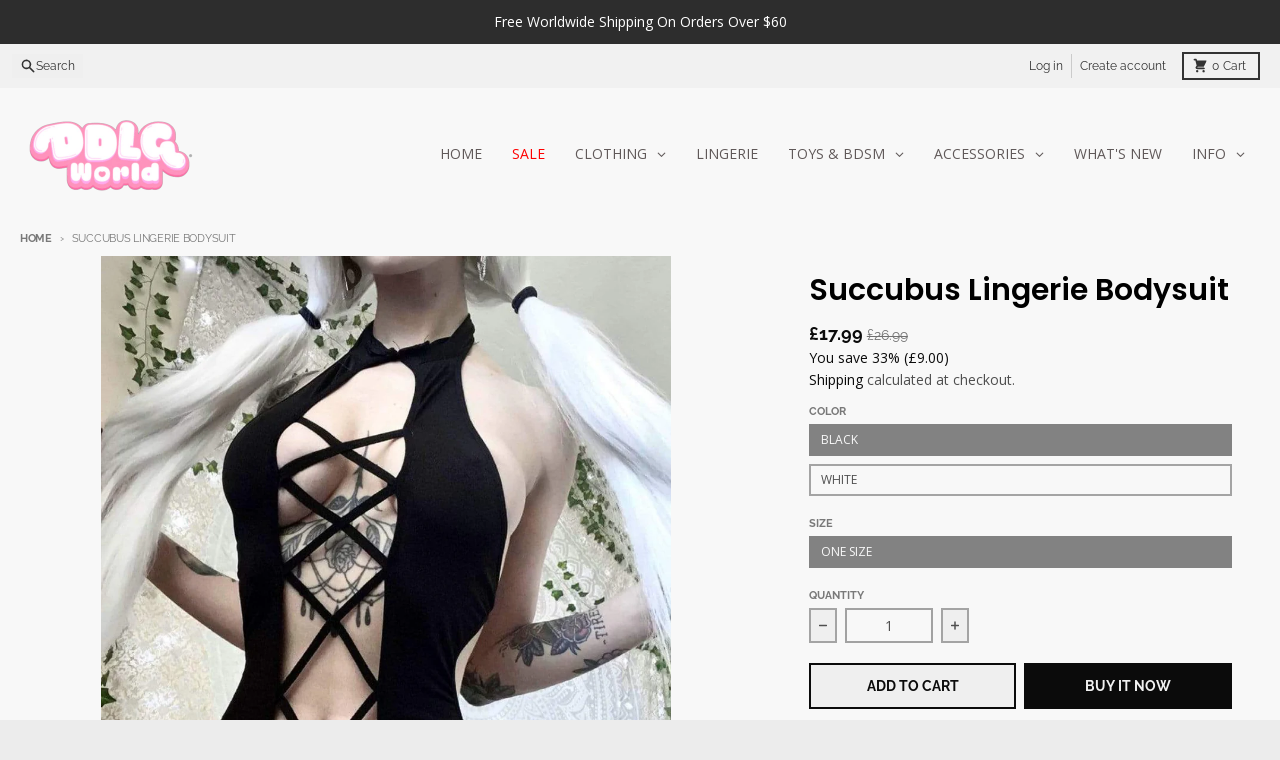

--- FILE ---
content_type: text/html; charset=utf-8
request_url: https://ddlgworld.net/products/succubus-lingerie-bodysuit
body_size: 36080
content:
<!doctype html>
<html class="no-js"
  lang="en"
  dir="ltr"
  
>
  <head>
    <meta charset="utf-8">
    <meta http-equiv="X-UA-Compatible" content="IE=edge">
    <meta name="viewport" content="width=device-width,initial-scale=1">
    <meta name="theme-color" content="#0b0b0b">
    <link rel="canonical" href="https://ddlgworld.net/products/succubus-lingerie-bodysuit"><link rel="preconnect" href="https://fonts.shopifycdn.com" crossorigin><script async crossorigin fetchpriority="high" src="/cdn/shopifycloud/importmap-polyfill/es-modules-shim.2.4.0.js"></script>
<script type="importmap">
{
  "imports": {
    "components/cart-agreement": "//ddlgworld.net/cdn/shop/t/34/assets/cart-agreement.js?v=2858882628390291301750686362",
    "components/cart-items": "//ddlgworld.net/cdn/shop/t/34/assets/cart-items.js?v=92724733266822398551750686362",
    "components/cart-note": "//ddlgworld.net/cdn/shop/t/34/assets/cart-note.js?v=95310824290391213891750686362",
    "components/cart-notification": "//ddlgworld.net/cdn/shop/t/34/assets/cart-notification.js?v=12044990686471908041750686362",
    "components/cart-remove-button": "//ddlgworld.net/cdn/shop/t/34/assets/cart-remove-button.js?v=23785376165885215641750686362",
    "components/collection-drawer": "//ddlgworld.net/cdn/shop/t/34/assets/collection-drawer.js?v=40564379858355380991750686362",
    "components/collection-slider-component": "//ddlgworld.net/cdn/shop/t/34/assets/collection-slider-component.js?v=38373057864927748711750686362",
    "components/collection-sort": "//ddlgworld.net/cdn/shop/t/34/assets/collection-sort.js?v=152851361272730628331750686362",
    "components/disclosure-form": "//ddlgworld.net/cdn/shop/t/34/assets/disclosure-form.js?v=112701864687593093371750686362",
    "components/disclosure-item": "//ddlgworld.net/cdn/shop/t/34/assets/disclosure-item.js?v=142522642314906250751750686362",
    "components/disclosure-menu": "//ddlgworld.net/cdn/shop/t/34/assets/disclosure-menu.js?v=118131813480392717351750686362",
    "components/filter-button": "//ddlgworld.net/cdn/shop/t/34/assets/filter-button.js?v=4011960302951008551750686362",
    "components/filter-remove": "//ddlgworld.net/cdn/shop/t/34/assets/filter-remove.js?v=92089437190687240471750686362",
    "components/gift-card-recipient": "//ddlgworld.net/cdn/shop/t/34/assets/gift-card-recipient.js?v=35430722468549382391750686362",
    "components/header-section": "//ddlgworld.net/cdn/shop/t/34/assets/header-section.js?v=110447127728433559241750686362",
    "components/header-top-section": "//ddlgworld.net/cdn/shop/t/34/assets/header-top-section.js?v=48729478558050014741750686362",
    "components/looks-item": "//ddlgworld.net/cdn/shop/t/34/assets/looks-item.js?v=26918120689698131751750686362",
    "components/map-object": "//ddlgworld.net/cdn/shop/t/34/assets/map-object.js?v=135586813141825047571750686362",
    "components/media-slideshow": "//ddlgworld.net/cdn/shop/t/34/assets/media-slideshow.js?v=174506362282798429261750686362",
    "components/modal-predictive-search": "//ddlgworld.net/cdn/shop/t/34/assets/modal-predictive-search.js?v=34559312376726628231750686362",
    "components/password-modal": "//ddlgworld.net/cdn/shop/t/34/assets/password-modal.js?v=3540315291419679341750686362",
    "components/pickup-availability": "//ddlgworld.net/cdn/shop/t/34/assets/pickup-availability.js?v=40352678091114229171750686362",
    "components/pickup-availability-drawer": "//ddlgworld.net/cdn/shop/t/34/assets/pickup-availability-drawer.js?v=156906576355901780311750686362",
    "components/popup-modal": "//ddlgworld.net/cdn/shop/t/34/assets/popup-modal.js?v=101577933603455078221750686362",
    "components/predictive-search": "//ddlgworld.net/cdn/shop/t/34/assets/predictive-search.js?v=149279219371924977981750686362",
    "components/product-card": "//ddlgworld.net/cdn/shop/t/34/assets/product-card.js?v=3590946611185510811750686362",
    "components/product-details-modal": "//ddlgworld.net/cdn/shop/t/34/assets/product-details-modal.js?v=49244414836865921341750686362",
    "components/product-form": "//ddlgworld.net/cdn/shop/t/34/assets/product-form.js?v=50308066474334482821750686362",
    "components/product-model": "//ddlgworld.net/cdn/shop/t/34/assets/product-model.js?v=141750140143149600281750686362",
    "components/product-recommendations": "//ddlgworld.net/cdn/shop/t/34/assets/product-recommendations.js?v=180536028877256204621750686362",
    "components/promo-section": "//ddlgworld.net/cdn/shop/t/34/assets/promo-section.js?v=6844540765945065151750686362",
    "components/quantity-select": "//ddlgworld.net/cdn/shop/t/34/assets/quantity-select.js?v=17952230826246186651750686362",
    "components/slideshow-component": "//ddlgworld.net/cdn/shop/t/34/assets/slideshow-component.js?v=160150954975578609091750686362",
    "components/swatch-radios": "//ddlgworld.net/cdn/shop/t/34/assets/swatch-radios.js?v=135894832401389106081750686362",
    "components/testimonials-component": "//ddlgworld.net/cdn/shop/t/34/assets/testimonials-component.js?v=3972962289584583571750686362",
    "components/variant-radios": "//ddlgworld.net/cdn/shop/t/34/assets/variant-radios.js?v=17859053405788981041750686362",
    "components/variant-selects": "//ddlgworld.net/cdn/shop/t/34/assets/variant-selects.js?v=5480191208699898401750686362",
    "components/video-background": "//ddlgworld.net/cdn/shop/t/34/assets/video-background.js?v=12301135160131509811750686362",
    "components/video-background-object": "//ddlgworld.net/cdn/shop/t/34/assets/video-background-object.js?v=16347035729279509881750686362",
    "components/video-object": "//ddlgworld.net/cdn/shop/t/34/assets/video-object.js?v=179894101922622121691750686362",
    "general/customers": "//ddlgworld.net/cdn/shop/t/34/assets/customers.js?v=104393901679221634451750686362",
    "general/main": "//ddlgworld.net/cdn/shop/t/34/assets/main.js?v=92153878624244388461750686362",
    "helpers/customer-address": "//ddlgworld.net/cdn/shop/t/34/assets/customer-address.js?v=42099223200601407911750686362",
    "helpers/shopify-common": "//ddlgworld.net/cdn/shop/t/34/assets/shopify-common.js?v=79580595375328812771750686362",
    "main/modulepreload-polyfill": "//ddlgworld.net/cdn/shop/t/34/assets/modulepreload-polyfill.js?v=132251276563823521491750686362",
    "vendors/focus-trap.esm": "//ddlgworld.net/cdn/shop/t/34/assets/focus-trap.esm.js?v=61390960104881500551750686362",
    "vendors/index.es": "//ddlgworld.net/cdn/shop/t/34/assets/index.es.js?v=118362758773620614641750686362",
    "vendors/index.esm": "//ddlgworld.net/cdn/shop/t/34/assets/index.esm.js?v=64943914053022254241750686362",
    "vendors/js.cookie": "//ddlgworld.net/cdn/shop/t/34/assets/js.cookie.js?v=10888410624023819241750686362",
    "vendors/splide.esm": "//ddlgworld.net/cdn/shop/t/34/assets/splide.esm.js?v=145379555060010296531750686362",
    "vendors/vidim": "//ddlgworld.net/cdn/shop/t/34/assets/vidim.js?v=51705644398922344031750686362"
  }
}
</script><script>
  window.theme = {
    shopUrl: 'https://ddlgworld.net',
    routes: {
      root_url: '/',
      account_url: '/account',
      account_login_url: '/account/login',
      account_logout_url: '/account/logout',
      account_recover_url: '/account/recover',
      account_register_url: '/account/register',
      account_addresses_url: '/account/addresses',
      collections_url: '/collections',
      all_products_collection_url: '/collections/all',
      search_url: '/search',
      cart_url: '/cart',
      cart_update_url: '/cart/update',
      cart_add_url: '/cart/add',
      cart_change_url: '/cart/change',
      cart_clear_url: '/cart/clear',
      product_recommendations_url: '/recommendations/products',
      predictive_search_url: '/search/suggest'
    },
    info: { name: 'District' },
    strings: {
      addToCart: `Add to cart`,
      preOrder: `Pre-Order`,
      soldOut: `Sold out`,
      unavailable: `Unavailable`,
      addressError: `Error looking up that address`,
      addressNoResults: `No results for that address`,
      addressQueryLimit: `You have exceeded the Google API usage limit. Consider upgrading to a <a href="https://developers.google.com/maps/premium/usage-limits">Premium Plan</a>.`,
      authError: `There was a problem authenticating your Google Maps account.`,
      unitPrice: `Unit price`,
      unitPriceSeparator: `per`,
      previous: `Previous slide`,
      next: `Next slide`,
    },
    cartStrings: {
      error: `There was an error while updating your cart. Please try again.`,
      quantityError: `You can only add [quantity] of this item to your cart.`,
    },
    accessiblityStrings: {
      giftCardRecipientExpanded: `Gift card recipient form expanded`,
      giftCardRecipientCollapsed: `Gift card recipient form collapsed`,
    },
    pageType: `product`,
    customer: false,
    moneyFormat: "£{{amount}}",
    ajaxCartEnable: true,
    cartData: {"note":null,"attributes":{},"original_total_price":0,"total_price":0,"total_discount":0,"total_weight":0.0,"item_count":0,"items":[],"requires_shipping":false,"currency":"GBP","items_subtotal_price":0,"cart_level_discount_applications":[],"checkout_charge_amount":0},
    mobileBreakpoint: 768,
    packages: [],
    market: "gb",
  };
  // Publish / Subscribe
  const PUB_SUB_EVENTS = {
    cartUpdate: 'cart-update',
    quantityUpdate: 'quantity-update',
    variantChange: 'variant-change',
    cartError: 'cart-error',
    sectionRefreshed: 'section-refreshed',
  };
  const SECTION_REFRESHED_RESOURCE_TYPE = {
    product: 'product'
  }
  let subscribers = {};

  function subscribe(eventName, callback) {
    if (subscribers[eventName] === undefined) {
      subscribers[eventName] = [];
    }

    subscribers[eventName] = [...subscribers[eventName], callback];

    return function unsubscribe() {
      subscribers[eventName] = subscribers[eventName].filter((cb) => {
        return cb !== callback;
      });
    };
  }

  function publish(eventName, data) {
    if (subscribers[eventName]) {
      subscribers[eventName].forEach((callback) => {
        callback(data);
      });
    }
  }
  document.documentElement.className = document.documentElement.className.replace('no-js', 'js');
</script>


  <script src="//ddlgworld.net/cdn/shop/t/34/assets/main.js?v=92153878624244388461750686362" type="module" crossorigin="anonymous"></script>
  <link rel="modulepreload" href="//ddlgworld.net/cdn/shop/t/34/assets/modulepreload-polyfill.js?v=132251276563823521491750686362" crossorigin="anonymous">

<link rel="apple-touch-icon" sizes="180x180" href="//ddlgworld.net/cdn/shop/files/Untitled_design_33_fae2aab1-0e54-4be8-a874-e9805d825906.png?crop=center&height=180&v=1613526768&width=180">
      <link rel="icon" type="image/png" href="//ddlgworld.net/cdn/shop/files/Untitled_design_33_fae2aab1-0e54-4be8-a874-e9805d825906.png?crop=center&height=32&v=1613526768&width=32"><title>Succubus Bodysuit. Sexy Lingerie / Underwear | DDLGWorld Shop</title><meta name="description" content="You got em&#39; right around your finger with our super sexy, succubus lingerie bodysuit! Created in a romper style with a hollow criss-cross fabric pattern. Available in black or white styles.  Please note: does not include the wings, tail or ears.  Size Guide: Size Recommended Height (foot/cm) Recommended Weight (kg/lbs)"><meta property="og:site_name" content="DDLG World">
<meta property="og:url" content="https://ddlgworld.net/products/succubus-lingerie-bodysuit">
<meta property="og:title" content="Succubus Bodysuit. Sexy Lingerie / Underwear | DDLGWorld Shop">
<meta property="og:type" content="product">
<meta property="og:description" content="You got em&#39; right around your finger with our super sexy, succubus lingerie bodysuit! Created in a romper style with a hollow criss-cross fabric pattern. Available in black or white styles.  Please note: does not include the wings, tail or ears.  Size Guide: Size Recommended Height (foot/cm) Recommended Weight (kg/lbs)"><meta property="og:image" content="http://ddlgworld.net/cdn/shop/products/succubus-bodysuit-lingerie-ddlgworld-30645523251387.jpg?v=1633176975">
  <meta property="og:image:secure_url" content="https://ddlgworld.net/cdn/shop/products/succubus-bodysuit-lingerie-ddlgworld-30645523251387.jpg?v=1633176975">
  <meta property="og:image:width" content="1050">
  <meta property="og:image:height" content="1350"><meta property="og:price:amount" content="17.99">
  <meta property="og:price:currency" content="GBP"><meta name="twitter:card" content="summary_large_image">
<meta name="twitter:title" content="Succubus Bodysuit. Sexy Lingerie / Underwear | DDLGWorld Shop">
<meta name="twitter:description" content="You got em&#39; right around your finger with our super sexy, succubus lingerie bodysuit! Created in a romper style with a hollow criss-cross fabric pattern. Available in black or white styles.  Please note: does not include the wings, tail or ears.  Size Guide: Size Recommended Height (foot/cm) Recommended Weight (kg/lbs)">
<script>window.performance && window.performance.mark && window.performance.mark('shopify.content_for_header.start');</script><meta name="google-site-verification" content="t0Y1rJwVELHSzR8GN-Vu9dw7EKgCiVMBGOYOZSchce0">
<meta id="shopify-digital-wallet" name="shopify-digital-wallet" content="/18922515/digital_wallets/dialog">
<meta name="shopify-checkout-api-token" content="16159b11c07bc508373ae6e97674aac2">
<meta id="in-context-paypal-metadata" data-shop-id="18922515" data-venmo-supported="false" data-environment="production" data-locale="en_US" data-paypal-v4="true" data-currency="GBP">
<link rel="alternate" type="application/json+oembed" href="https://ddlgworld.net/products/succubus-lingerie-bodysuit.oembed">
<script async="async" src="/checkouts/internal/preloads.js?locale=en-GB"></script>
<script id="shopify-features" type="application/json">{"accessToken":"16159b11c07bc508373ae6e97674aac2","betas":["rich-media-storefront-analytics"],"domain":"ddlgworld.net","predictiveSearch":true,"shopId":18922515,"locale":"en"}</script>
<script>var Shopify = Shopify || {};
Shopify.shop = "ddlgworld.myshopify.com";
Shopify.locale = "en";
Shopify.currency = {"active":"GBP","rate":"1.0"};
Shopify.country = "GB";
Shopify.theme = {"name":"Updated copy of District 2025","id":179794215293,"schema_name":"District","schema_version":"6.0.0","theme_store_id":735,"role":"main"};
Shopify.theme.handle = "null";
Shopify.theme.style = {"id":null,"handle":null};
Shopify.cdnHost = "ddlgworld.net/cdn";
Shopify.routes = Shopify.routes || {};
Shopify.routes.root = "/";</script>
<script type="module">!function(o){(o.Shopify=o.Shopify||{}).modules=!0}(window);</script>
<script>!function(o){function n(){var o=[];function n(){o.push(Array.prototype.slice.apply(arguments))}return n.q=o,n}var t=o.Shopify=o.Shopify||{};t.loadFeatures=n(),t.autoloadFeatures=n()}(window);</script>
<script id="shop-js-analytics" type="application/json">{"pageType":"product"}</script>
<script defer="defer" async type="module" src="//ddlgworld.net/cdn/shopifycloud/shop-js/modules/v2/client.init-shop-cart-sync_C5BV16lS.en.esm.js"></script>
<script defer="defer" async type="module" src="//ddlgworld.net/cdn/shopifycloud/shop-js/modules/v2/chunk.common_CygWptCX.esm.js"></script>
<script type="module">
  await import("//ddlgworld.net/cdn/shopifycloud/shop-js/modules/v2/client.init-shop-cart-sync_C5BV16lS.en.esm.js");
await import("//ddlgworld.net/cdn/shopifycloud/shop-js/modules/v2/chunk.common_CygWptCX.esm.js");

  window.Shopify.SignInWithShop?.initShopCartSync?.({"fedCMEnabled":true,"windoidEnabled":true});

</script>
<script>(function() {
  var isLoaded = false;
  function asyncLoad() {
    if (isLoaded) return;
    isLoaded = true;
    var urls = ["https:\/\/chimpstatic.com\/mcjs-connected\/js\/users\/681946b9ad389dbaca6ba1808\/1f43c592b8262f3989ecce9d6.js?shop=ddlgworld.myshopify.com","https:\/\/chimpstatic.com\/mcjs-connected\/js\/users\/681946b9ad389dbaca6ba1808\/1f43c592b8262f3989ecce9d6.js?shop=ddlgworld.myshopify.com","https:\/\/chimpstatic.com\/mcjs-connected\/js\/users\/681946b9ad389dbaca6ba1808\/1f43c592b8262f3989ecce9d6.js?shop=ddlgworld.myshopify.com","https:\/\/chimpstatic.com\/mcjs-connected\/js\/users\/681946b9ad389dbaca6ba1808\/1f43c592b8262f3989ecce9d6.js?shop=ddlgworld.myshopify.com","https:\/\/chimpstatic.com\/mcjs-connected\/js\/users\/681946b9ad389dbaca6ba1808\/1f43c592b8262f3989ecce9d6.js?shop=ddlgworld.myshopify.com","https:\/\/chimpstatic.com\/mcjs-connected\/js\/users\/681946b9ad389dbaca6ba1808\/1f43c592b8262f3989ecce9d6.js?shop=ddlgworld.myshopify.com","https:\/\/chimpstatic.com\/mcjs-connected\/js\/users\/681946b9ad389dbaca6ba1808\/1f43c592b8262f3989ecce9d6.js?shop=ddlgworld.myshopify.com","https:\/\/chimpstatic.com\/mcjs-connected\/js\/users\/681946b9ad389dbaca6ba1808\/1f43c592b8262f3989ecce9d6.js?shop=ddlgworld.myshopify.com","https:\/\/chimpstatic.com\/mcjs-connected\/js\/users\/681946b9ad389dbaca6ba1808\/1f43c592b8262f3989ecce9d6.js?shop=ddlgworld.myshopify.com","https:\/\/chimpstatic.com\/mcjs-connected\/js\/users\/681946b9ad389dbaca6ba1808\/1f43c592b8262f3989ecce9d6.js?shop=ddlgworld.myshopify.com","https:\/\/chimpstatic.com\/mcjs-connected\/js\/users\/681946b9ad389dbaca6ba1808\/1f43c592b8262f3989ecce9d6.js?shop=ddlgworld.myshopify.com","https:\/\/chimpstatic.com\/mcjs-connected\/js\/users\/681946b9ad389dbaca6ba1808\/1f43c592b8262f3989ecce9d6.js?shop=ddlgworld.myshopify.com","https:\/\/chimpstatic.com\/mcjs-connected\/js\/users\/681946b9ad389dbaca6ba1808\/1f43c592b8262f3989ecce9d6.js?shop=ddlgworld.myshopify.com","https:\/\/chimpstatic.com\/mcjs-connected\/js\/users\/681946b9ad389dbaca6ba1808\/1f43c592b8262f3989ecce9d6.js?shop=ddlgworld.myshopify.com","https:\/\/chimpstatic.com\/mcjs-connected\/js\/users\/681946b9ad389dbaca6ba1808\/1f43c592b8262f3989ecce9d6.js?shop=ddlgworld.myshopify.com","https:\/\/chimpstatic.com\/mcjs-connected\/js\/users\/681946b9ad389dbaca6ba1808\/1f43c592b8262f3989ecce9d6.js?shop=ddlgworld.myshopify.com","https:\/\/chimpstatic.com\/mcjs-connected\/js\/users\/681946b9ad389dbaca6ba1808\/1f43c592b8262f3989ecce9d6.js?shop=ddlgworld.myshopify.com","https:\/\/chimpstatic.com\/mcjs-connected\/js\/users\/681946b9ad389dbaca6ba1808\/1f43c592b8262f3989ecce9d6.js?shop=ddlgworld.myshopify.com","https:\/\/chimpstatic.com\/mcjs-connected\/js\/users\/681946b9ad389dbaca6ba1808\/1f43c592b8262f3989ecce9d6.js?shop=ddlgworld.myshopify.com","https:\/\/chimpstatic.com\/mcjs-connected\/js\/users\/681946b9ad389dbaca6ba1808\/1f43c592b8262f3989ecce9d6.js?shop=ddlgworld.myshopify.com","https:\/\/chimpstatic.com\/mcjs-connected\/js\/users\/681946b9ad389dbaca6ba1808\/1f43c592b8262f3989ecce9d6.js?shop=ddlgworld.myshopify.com","https:\/\/chimpstatic.com\/mcjs-connected\/js\/users\/681946b9ad389dbaca6ba1808\/1f43c592b8262f3989ecce9d6.js?shop=ddlgworld.myshopify.com","https:\/\/chimpstatic.com\/mcjs-connected\/js\/users\/681946b9ad389dbaca6ba1808\/1f43c592b8262f3989ecce9d6.js?shop=ddlgworld.myshopify.com","https:\/\/chimpstatic.com\/mcjs-connected\/js\/users\/681946b9ad389dbaca6ba1808\/1f43c592b8262f3989ecce9d6.js?shop=ddlgworld.myshopify.com","https:\/\/chimpstatic.com\/mcjs-connected\/js\/users\/681946b9ad389dbaca6ba1808\/1f43c592b8262f3989ecce9d6.js?shop=ddlgworld.myshopify.com","https:\/\/chimpstatic.com\/mcjs-connected\/js\/users\/681946b9ad389dbaca6ba1808\/1f43c592b8262f3989ecce9d6.js?shop=ddlgworld.myshopify.com","https:\/\/chimpstatic.com\/mcjs-connected\/js\/users\/681946b9ad389dbaca6ba1808\/1f43c592b8262f3989ecce9d6.js?shop=ddlgworld.myshopify.com","https:\/\/chimpstatic.com\/mcjs-connected\/js\/users\/681946b9ad389dbaca6ba1808\/1f43c592b8262f3989ecce9d6.js?shop=ddlgworld.myshopify.com","https:\/\/chimpstatic.com\/mcjs-connected\/js\/users\/681946b9ad389dbaca6ba1808\/1f43c592b8262f3989ecce9d6.js?shop=ddlgworld.myshopify.com","https:\/\/chimpstatic.com\/mcjs-connected\/js\/users\/681946b9ad389dbaca6ba1808\/1f43c592b8262f3989ecce9d6.js?shop=ddlgworld.myshopify.com","https:\/\/chimpstatic.com\/mcjs-connected\/js\/users\/681946b9ad389dbaca6ba1808\/1f43c592b8262f3989ecce9d6.js?shop=ddlgworld.myshopify.com","https:\/\/chimpstatic.com\/mcjs-connected\/js\/users\/681946b9ad389dbaca6ba1808\/1f43c592b8262f3989ecce9d6.js?shop=ddlgworld.myshopify.com","https:\/\/chimpstatic.com\/mcjs-connected\/js\/users\/681946b9ad389dbaca6ba1808\/1f43c592b8262f3989ecce9d6.js?shop=ddlgworld.myshopify.com","https:\/\/chimpstatic.com\/mcjs-connected\/js\/users\/681946b9ad389dbaca6ba1808\/1f43c592b8262f3989ecce9d6.js?shop=ddlgworld.myshopify.com","https:\/\/chimpstatic.com\/mcjs-connected\/js\/users\/681946b9ad389dbaca6ba1808\/1f43c592b8262f3989ecce9d6.js?shop=ddlgworld.myshopify.com","https:\/\/chimpstatic.com\/mcjs-connected\/js\/users\/681946b9ad389dbaca6ba1808\/1f43c592b8262f3989ecce9d6.js?shop=ddlgworld.myshopify.com","https:\/\/chimpstatic.com\/mcjs-connected\/js\/users\/681946b9ad389dbaca6ba1808\/1f43c592b8262f3989ecce9d6.js?shop=ddlgworld.myshopify.com","https:\/\/chimpstatic.com\/mcjs-connected\/js\/users\/681946b9ad389dbaca6ba1808\/1f43c592b8262f3989ecce9d6.js?shop=ddlgworld.myshopify.com","https:\/\/chimpstatic.com\/mcjs-connected\/js\/users\/681946b9ad389dbaca6ba1808\/1f43c592b8262f3989ecce9d6.js?shop=ddlgworld.myshopify.com","https:\/\/chimpstatic.com\/mcjs-connected\/js\/users\/681946b9ad389dbaca6ba1808\/1f43c592b8262f3989ecce9d6.js?shop=ddlgworld.myshopify.com","https:\/\/chimpstatic.com\/mcjs-connected\/js\/users\/681946b9ad389dbaca6ba1808\/1f43c592b8262f3989ecce9d6.js?shop=ddlgworld.myshopify.com","https:\/\/chimpstatic.com\/mcjs-connected\/js\/users\/681946b9ad389dbaca6ba1808\/1f43c592b8262f3989ecce9d6.js?shop=ddlgworld.myshopify.com","https:\/\/chimpstatic.com\/mcjs-connected\/js\/users\/681946b9ad389dbaca6ba1808\/1f43c592b8262f3989ecce9d6.js?shop=ddlgworld.myshopify.com","https:\/\/chimpstatic.com\/mcjs-connected\/js\/users\/681946b9ad389dbaca6ba1808\/1f43c592b8262f3989ecce9d6.js?shop=ddlgworld.myshopify.com","https:\/\/chimpstatic.com\/mcjs-connected\/js\/users\/681946b9ad389dbaca6ba1808\/1f43c592b8262f3989ecce9d6.js?shop=ddlgworld.myshopify.com","https:\/\/chimpstatic.com\/mcjs-connected\/js\/users\/681946b9ad389dbaca6ba1808\/1f43c592b8262f3989ecce9d6.js?shop=ddlgworld.myshopify.com","https:\/\/chimpstatic.com\/mcjs-connected\/js\/users\/681946b9ad389dbaca6ba1808\/1f43c592b8262f3989ecce9d6.js?shop=ddlgworld.myshopify.com","https:\/\/chimpstatic.com\/mcjs-connected\/js\/users\/681946b9ad389dbaca6ba1808\/1f43c592b8262f3989ecce9d6.js?shop=ddlgworld.myshopify.com","https:\/\/chimpstatic.com\/mcjs-connected\/js\/users\/681946b9ad389dbaca6ba1808\/1f43c592b8262f3989ecce9d6.js?shop=ddlgworld.myshopify.com","https:\/\/chimpstatic.com\/mcjs-connected\/js\/users\/681946b9ad389dbaca6ba1808\/1f43c592b8262f3989ecce9d6.js?shop=ddlgworld.myshopify.com","https:\/\/chimpstatic.com\/mcjs-connected\/js\/users\/681946b9ad389dbaca6ba1808\/1f43c592b8262f3989ecce9d6.js?shop=ddlgworld.myshopify.com","https:\/\/chimpstatic.com\/mcjs-connected\/js\/users\/681946b9ad389dbaca6ba1808\/1f43c592b8262f3989ecce9d6.js?shop=ddlgworld.myshopify.com","https:\/\/chimpstatic.com\/mcjs-connected\/js\/users\/681946b9ad389dbaca6ba1808\/1f43c592b8262f3989ecce9d6.js?shop=ddlgworld.myshopify.com","https:\/\/chimpstatic.com\/mcjs-connected\/js\/users\/681946b9ad389dbaca6ba1808\/1f43c592b8262f3989ecce9d6.js?shop=ddlgworld.myshopify.com","https:\/\/chimpstatic.com\/mcjs-connected\/js\/users\/681946b9ad389dbaca6ba1808\/e173169b3522edf21b1aeef5a.js?shop=ddlgworld.myshopify.com","https:\/\/app.kiwisizing.com\/web\/js\/dist\/kiwiSizing\/plugin\/SizingPlugin.prod.js?v=330\u0026shop=ddlgworld.myshopify.com","https:\/\/ecommplugins-trustboxsettings.trustpilot.com\/ddlgworld.myshopify.com.js?settings=1588439156527\u0026shop=ddlgworld.myshopify.com","https:\/\/ecommplugins-scripts.trustpilot.com\/v2.1\/js\/header.min.js?settings=eyJrZXkiOiJzM29xeXNxU1dGWmFUZXBBIn0=\u0026shop=ddlgworld.myshopify.com","https:\/\/cdn.recovermycart.com\/scripts\/keepcart\/CartJS.min.js?shop=ddlgworld.myshopify.com\u0026shop=ddlgworld.myshopify.com","\/\/cdn.shopify.com\/proxy\/e28d92a9bd0df63f966360835a7a96f152a61ccc791ad0c96ce6e8fdfd0d1000\/static.cdn.printful.com\/static\/js\/external\/shopify-product-customizer.js?v=0.28\u0026shop=ddlgworld.myshopify.com\u0026sp-cache-control=cHVibGljLCBtYXgtYWdlPTkwMA","https:\/\/trust.conversionbear.com\/script?app=trust_badge\u0026shop=ddlgworld.myshopify.com","https:\/\/s3.eu-west-1.amazonaws.com\/production-klarna-il-shopify-osm\/7bec47374bc1cb6b6338dfd4d69e7bffd4f4b70b\/ddlgworld.myshopify.com-1750686454579.js?shop=ddlgworld.myshopify.com"];
    for (var i = 0; i < urls.length; i++) {
      var s = document.createElement('script');
      s.type = 'text/javascript';
      s.async = true;
      s.src = urls[i];
      var x = document.getElementsByTagName('script')[0];
      x.parentNode.insertBefore(s, x);
    }
  };
  if(window.attachEvent) {
    window.attachEvent('onload', asyncLoad);
  } else {
    window.addEventListener('load', asyncLoad, false);
  }
})();</script>
<script id="__st">var __st={"a":18922515,"offset":0,"reqid":"7f78e464-6627-4ad7-b029-b9daf5c907db-1768737214","pageurl":"ddlgworld.net\/products\/succubus-lingerie-bodysuit","u":"85cbf8e39a5a","p":"product","rtyp":"product","rid":4496091316307};</script>
<script>window.ShopifyPaypalV4VisibilityTracking = true;</script>
<script id="captcha-bootstrap">!function(){'use strict';const t='contact',e='account',n='new_comment',o=[[t,t],['blogs',n],['comments',n],[t,'customer']],c=[[e,'customer_login'],[e,'guest_login'],[e,'recover_customer_password'],[e,'create_customer']],r=t=>t.map((([t,e])=>`form[action*='/${t}']:not([data-nocaptcha='true']) input[name='form_type'][value='${e}']`)).join(','),a=t=>()=>t?[...document.querySelectorAll(t)].map((t=>t.form)):[];function s(){const t=[...o],e=r(t);return a(e)}const i='password',u='form_key',d=['recaptcha-v3-token','g-recaptcha-response','h-captcha-response',i],f=()=>{try{return window.sessionStorage}catch{return}},m='__shopify_v',_=t=>t.elements[u];function p(t,e,n=!1){try{const o=window.sessionStorage,c=JSON.parse(o.getItem(e)),{data:r}=function(t){const{data:e,action:n}=t;return t[m]||n?{data:e,action:n}:{data:t,action:n}}(c);for(const[e,n]of Object.entries(r))t.elements[e]&&(t.elements[e].value=n);n&&o.removeItem(e)}catch(o){console.error('form repopulation failed',{error:o})}}const l='form_type',E='cptcha';function T(t){t.dataset[E]=!0}const w=window,h=w.document,L='Shopify',v='ce_forms',y='captcha';let A=!1;((t,e)=>{const n=(g='f06e6c50-85a8-45c8-87d0-21a2b65856fe',I='https://cdn.shopify.com/shopifycloud/storefront-forms-hcaptcha/ce_storefront_forms_captcha_hcaptcha.v1.5.2.iife.js',D={infoText:'Protected by hCaptcha',privacyText:'Privacy',termsText:'Terms'},(t,e,n)=>{const o=w[L][v],c=o.bindForm;if(c)return c(t,g,e,D).then(n);var r;o.q.push([[t,g,e,D],n]),r=I,A||(h.body.append(Object.assign(h.createElement('script'),{id:'captcha-provider',async:!0,src:r})),A=!0)});var g,I,D;w[L]=w[L]||{},w[L][v]=w[L][v]||{},w[L][v].q=[],w[L][y]=w[L][y]||{},w[L][y].protect=function(t,e){n(t,void 0,e),T(t)},Object.freeze(w[L][y]),function(t,e,n,w,h,L){const[v,y,A,g]=function(t,e,n){const i=e?o:[],u=t?c:[],d=[...i,...u],f=r(d),m=r(i),_=r(d.filter((([t,e])=>n.includes(e))));return[a(f),a(m),a(_),s()]}(w,h,L),I=t=>{const e=t.target;return e instanceof HTMLFormElement?e:e&&e.form},D=t=>v().includes(t);t.addEventListener('submit',(t=>{const e=I(t);if(!e)return;const n=D(e)&&!e.dataset.hcaptchaBound&&!e.dataset.recaptchaBound,o=_(e),c=g().includes(e)&&(!o||!o.value);(n||c)&&t.preventDefault(),c&&!n&&(function(t){try{if(!f())return;!function(t){const e=f();if(!e)return;const n=_(t);if(!n)return;const o=n.value;o&&e.removeItem(o)}(t);const e=Array.from(Array(32),(()=>Math.random().toString(36)[2])).join('');!function(t,e){_(t)||t.append(Object.assign(document.createElement('input'),{type:'hidden',name:u})),t.elements[u].value=e}(t,e),function(t,e){const n=f();if(!n)return;const o=[...t.querySelectorAll(`input[type='${i}']`)].map((({name:t})=>t)),c=[...d,...o],r={};for(const[a,s]of new FormData(t).entries())c.includes(a)||(r[a]=s);n.setItem(e,JSON.stringify({[m]:1,action:t.action,data:r}))}(t,e)}catch(e){console.error('failed to persist form',e)}}(e),e.submit())}));const S=(t,e)=>{t&&!t.dataset[E]&&(n(t,e.some((e=>e===t))),T(t))};for(const o of['focusin','change'])t.addEventListener(o,(t=>{const e=I(t);D(e)&&S(e,y())}));const B=e.get('form_key'),M=e.get(l),P=B&&M;t.addEventListener('DOMContentLoaded',(()=>{const t=y();if(P)for(const e of t)e.elements[l].value===M&&p(e,B);[...new Set([...A(),...v().filter((t=>'true'===t.dataset.shopifyCaptcha))])].forEach((e=>S(e,t)))}))}(h,new URLSearchParams(w.location.search),n,t,e,['guest_login'])})(!0,!1)}();</script>
<script integrity="sha256-4kQ18oKyAcykRKYeNunJcIwy7WH5gtpwJnB7kiuLZ1E=" data-source-attribution="shopify.loadfeatures" defer="defer" src="//ddlgworld.net/cdn/shopifycloud/storefront/assets/storefront/load_feature-a0a9edcb.js" crossorigin="anonymous"></script>
<script data-source-attribution="shopify.dynamic_checkout.dynamic.init">var Shopify=Shopify||{};Shopify.PaymentButton=Shopify.PaymentButton||{isStorefrontPortableWallets:!0,init:function(){window.Shopify.PaymentButton.init=function(){};var t=document.createElement("script");t.src="https://ddlgworld.net/cdn/shopifycloud/portable-wallets/latest/portable-wallets.en.js",t.type="module",document.head.appendChild(t)}};
</script>
<script data-source-attribution="shopify.dynamic_checkout.buyer_consent">
  function portableWalletsHideBuyerConsent(e){var t=document.getElementById("shopify-buyer-consent"),n=document.getElementById("shopify-subscription-policy-button");t&&n&&(t.classList.add("hidden"),t.setAttribute("aria-hidden","true"),n.removeEventListener("click",e))}function portableWalletsShowBuyerConsent(e){var t=document.getElementById("shopify-buyer-consent"),n=document.getElementById("shopify-subscription-policy-button");t&&n&&(t.classList.remove("hidden"),t.removeAttribute("aria-hidden"),n.addEventListener("click",e))}window.Shopify?.PaymentButton&&(window.Shopify.PaymentButton.hideBuyerConsent=portableWalletsHideBuyerConsent,window.Shopify.PaymentButton.showBuyerConsent=portableWalletsShowBuyerConsent);
</script>
<script>
  function portableWalletsCleanup(e){e&&e.src&&console.error("Failed to load portable wallets script "+e.src);var t=document.querySelectorAll("shopify-accelerated-checkout .shopify-payment-button__skeleton, shopify-accelerated-checkout-cart .wallet-cart-button__skeleton"),e=document.getElementById("shopify-buyer-consent");for(let e=0;e<t.length;e++)t[e].remove();e&&e.remove()}function portableWalletsNotLoadedAsModule(e){e instanceof ErrorEvent&&"string"==typeof e.message&&e.message.includes("import.meta")&&"string"==typeof e.filename&&e.filename.includes("portable-wallets")&&(window.removeEventListener("error",portableWalletsNotLoadedAsModule),window.Shopify.PaymentButton.failedToLoad=e,"loading"===document.readyState?document.addEventListener("DOMContentLoaded",window.Shopify.PaymentButton.init):window.Shopify.PaymentButton.init())}window.addEventListener("error",portableWalletsNotLoadedAsModule);
</script>

<script type="module" src="https://ddlgworld.net/cdn/shopifycloud/portable-wallets/latest/portable-wallets.en.js" onError="portableWalletsCleanup(this)" crossorigin="anonymous"></script>
<script nomodule>
  document.addEventListener("DOMContentLoaded", portableWalletsCleanup);
</script>

<link id="shopify-accelerated-checkout-styles" rel="stylesheet" media="screen" href="https://ddlgworld.net/cdn/shopifycloud/portable-wallets/latest/accelerated-checkout-backwards-compat.css" crossorigin="anonymous">
<style id="shopify-accelerated-checkout-cart">
        #shopify-buyer-consent {
  margin-top: 1em;
  display: inline-block;
  width: 100%;
}

#shopify-buyer-consent.hidden {
  display: none;
}

#shopify-subscription-policy-button {
  background: none;
  border: none;
  padding: 0;
  text-decoration: underline;
  font-size: inherit;
  cursor: pointer;
}

#shopify-subscription-policy-button::before {
  box-shadow: none;
}

      </style>

<script>window.performance && window.performance.mark && window.performance.mark('shopify.content_for_header.end');</script>
<style data-shopify>
@font-face {
  font-family: "Open Sans";
  font-weight: 400;
  font-style: normal;
  font-display: swap;
  src: url("//ddlgworld.net/cdn/fonts/open_sans/opensans_n4.c32e4d4eca5273f6d4ee95ddf54b5bbb75fc9b61.woff2") format("woff2"),
       url("//ddlgworld.net/cdn/fonts/open_sans/opensans_n4.5f3406f8d94162b37bfa232b486ac93ee892406d.woff") format("woff");
}
@font-face {
  font-family: "Open Sans";
  font-weight: 700;
  font-style: normal;
  font-display: swap;
  src: url("//ddlgworld.net/cdn/fonts/open_sans/opensans_n7.a9393be1574ea8606c68f4441806b2711d0d13e4.woff2") format("woff2"),
       url("//ddlgworld.net/cdn/fonts/open_sans/opensans_n7.7b8af34a6ebf52beb1a4c1d8c73ad6910ec2e553.woff") format("woff");
}
@font-face {
  font-family: "Open Sans";
  font-weight: 400;
  font-style: italic;
  font-display: swap;
  src: url("//ddlgworld.net/cdn/fonts/open_sans/opensans_i4.6f1d45f7a46916cc95c694aab32ecbf7509cbf33.woff2") format("woff2"),
       url("//ddlgworld.net/cdn/fonts/open_sans/opensans_i4.4efaa52d5a57aa9a57c1556cc2b7465d18839daa.woff") format("woff");
}
@font-face {
  font-family: "Open Sans";
  font-weight: 700;
  font-style: italic;
  font-display: swap;
  src: url("//ddlgworld.net/cdn/fonts/open_sans/opensans_i7.916ced2e2ce15f7fcd95d196601a15e7b89ee9a4.woff2") format("woff2"),
       url("//ddlgworld.net/cdn/fonts/open_sans/opensans_i7.99a9cff8c86ea65461de497ade3d515a98f8b32a.woff") format("woff");
}
@font-face {
  font-family: Poppins;
  font-weight: 600;
  font-style: normal;
  font-display: swap;
  src: url("//ddlgworld.net/cdn/fonts/poppins/poppins_n6.aa29d4918bc243723d56b59572e18228ed0786f6.woff2") format("woff2"),
       url("//ddlgworld.net/cdn/fonts/poppins/poppins_n6.5f815d845fe073750885d5b7e619ee00e8111208.woff") format("woff");
}
@font-face {
  font-family: Poppins;
  font-weight: 900;
  font-style: normal;
  font-display: swap;
  src: url("//ddlgworld.net/cdn/fonts/poppins/poppins_n9.eb6b9ef01b62e777a960bfd02fc9fb4918cd3eab.woff2") format("woff2"),
       url("//ddlgworld.net/cdn/fonts/poppins/poppins_n9.6501a5bd018e348b6d5d6e8c335f9e7d32a80c36.woff") format("woff");
}
@font-face {
  font-family: Raleway;
  font-weight: 400;
  font-style: normal;
  font-display: swap;
  src: url("//ddlgworld.net/cdn/fonts/raleway/raleway_n4.2c76ddd103ff0f30b1230f13e160330ff8b2c68a.woff2") format("woff2"),
       url("//ddlgworld.net/cdn/fonts/raleway/raleway_n4.c057757dddc39994ad5d9c9f58e7c2c2a72359a9.woff") format("woff");
}
@font-face {
  font-family: Raleway;
  font-weight: 700;
  font-style: normal;
  font-display: swap;
  src: url("//ddlgworld.net/cdn/fonts/raleway/raleway_n7.740cf9e1e4566800071db82eeca3cca45f43ba63.woff2") format("woff2"),
       url("//ddlgworld.net/cdn/fonts/raleway/raleway_n7.84943791ecde186400af8db54cf3b5b5e5049a8f.woff") format("woff");
}
:root {
    --base-font-size: 16px;
    --body-font-family: "Open Sans", sans-serif;
    --heading-font-family: Poppins, sans-serif;
    --navigation-font-family: Raleway, sans-serif;
    --body-style: normal;
    --body-weight: 400;
    --body-weight-bolder: 700;
    --heading-style: normal;
    --heading-weight: 600;
    --heading-weight-bolder: 900;
    --heading-capitalize: none;
    --navigation-style: normal;
    --navigation-weight: 400;
    --navigation-weight-bolder: 700;--primary-text-color: #4f4f4f;
    --primary-title-color: #000000;
    --primary-accent-color: #0b0b0b;
    --primary-accent-color-80: rgba(11, 11, 11, 0.8);
    --primary-accent-text-color: #f1f1f1;
    --primary-background-color: #f8f8f8;
    --primary-background-color-75: rgba(248, 248, 248, 0.8);
    --primary-secondary-background-color: #f8f8f8;
    --primary-secondary-background-color-50: #f8f8f8;
    --primary-section-border-color: #ededed;
    --primary-text-color-05: #f0f0f0;
    --primary-text-color-10: #e7e7e7;
    --primary-text-color-20: #d6d6d6;
    --primary-text-color-30: #c5c5c5;
    --primary-text-color-40: #b4b4b4;
    --primary-text-color-50: #a4a4a4;
    --primary-text-color-60: #939393;
    --primary-text-color-70: #828282;
    --primary-text-color-80: #717171;
    --primary-text-color-90: #606060;
    --section-text-color: #4f4f4f;
    --section-text-color-75: rgba(79, 79, 79, 0.75);
    --section-text-color-50: rgba(79, 79, 79, 0.5);
    --section-title-color: #000000;
    --section-accent-color: #0b0b0b;
    --section-accent-text-color: #f1f1f1;
    --section-accent-hover-color: #000000;
    --section-overlay-color: transparent;
    --section-overlay-hover-color: transparent;
    --section-background-color: #f8f8f8;
    --section-primary-border-color: #4f4f4f;
    --modal-background-color: #000000;--max-width-screen: 1280px;
    --max-width-header: 1280px;
    --spacing-section: 4rem;
    --spacing-section-half: 2rem;
    --spacing-rail: 1.25rem;
    --text-align-section: center;--swiper-theme-color: #0b0b0b;
    --duration-default: 200ms;
    --tw-ring-inset: ;
    --tw-blur: ;
    --tw-brightness: ;
    --tw-contrast: ;
    --tw-grayscale: ;
    --tw-hue-rotate: ;
    --tw-invert: ;
    --tw-saturate: ;
    --tw-sepia: ;
    --tw-drop-shadow: ;
    --tw-filter: var(--tw-blur) var(--tw-brightness) var(--tw-contrast) var(--tw-grayscale) var(--tw-hue-rotate) var(--tw-invert) var(--tw-saturate) var(--tw-sepia) var(--tw-drop-shadow);

    --shopify-accelerated-checkout-button-block-size: 46px;
    --shopify-accelerated-checkout-inline-alignment: end;
  }
</style>


  <link href="//ddlgworld.net/cdn/shop/t/34/assets/main-style.css?v=9698703392646408401750686362" rel="stylesheet" type="text/css" media="all" />


<link rel="preload" as="font" href="//ddlgworld.net/cdn/fonts/open_sans/opensans_n4.c32e4d4eca5273f6d4ee95ddf54b5bbb75fc9b61.woff2" type="font/woff2" crossorigin><link rel="preload" as="font" href="//ddlgworld.net/cdn/fonts/poppins/poppins_n6.aa29d4918bc243723d56b59572e18228ed0786f6.woff2" type="font/woff2" crossorigin><link rel="preload" as="font" href="//ddlgworld.net/cdn/fonts/raleway/raleway_n4.2c76ddd103ff0f30b1230f13e160330ff8b2c68a.woff2" type="font/woff2" crossorigin>
  <!-- BEGIN app block: shopify://apps/globo-mega-menu/blocks/app-embed/7a00835e-fe40-45a5-a615-2eb4ab697b58 -->
<link href="//cdn.shopify.com/extensions/019b6e53-04e2-713c-aa06-5bced6079bf6/menufrontend-304/assets/main-navigation-styles.min.css" rel="stylesheet" type="text/css" media="all" />
<link href="//cdn.shopify.com/extensions/019b6e53-04e2-713c-aa06-5bced6079bf6/menufrontend-304/assets/theme-styles.min.css" rel="stylesheet" type="text/css" media="all" />
<script type="text/javascript" hs-ignore data-cookieconsent="ignore" data-ccm-injected>
document.getElementsByTagName('html')[0].classList.add('globo-menu-loading');
window.GloboMenuConfig = window.GloboMenuConfig || {}
window.GloboMenuConfig.curLocale = "en";
window.GloboMenuConfig.shop = "ddlgworld.myshopify.com";
window.GloboMenuConfig.GloboMenuLocale = "en";
window.GloboMenuConfig.locale = "en";
window.menuRootUrl = "";
window.GloboMenuCustomer = false;
window.GloboMenuAssetsUrl = 'https://cdn.shopify.com/extensions/019b6e53-04e2-713c-aa06-5bced6079bf6/menufrontend-304/assets/';
window.GloboMenuFilesUrl = '//ddlgworld.net/cdn/shop/files/';
window.GloboMenuLinklists = {"main-menu": [{'url' :"\/", 'title': "Home"},{'url' :"\/collections\/all-sex-toys", 'title': "Sex Toys"},{'url' :"\/collections\/bdsm-bondage", 'title': "BDSM"},{'url' :"\/collections\/ddlg-clothing", 'title': "Clothing"},{'url' :"\/collections\/all-accessories-1", 'title': "Accessories"},{'url' :"\/collections\/kawaii-shoes", 'title': "Shoes"},{'url' :"\/collections\/sale", 'title': "Sale"},{'url' :"\/pages\/about-us", 'title': "About Us"}],"footer": [{'url' :"\/search", 'title': "Search"},{'url' :"\/pages\/our-shipping", 'title': "Our Shipping"},{'url' :"\/pages\/returns", 'title': "Returns Policy"},{'url' :"\/pages\/privacy-policy", 'title': "Privacy Policy "},{'url' :"\/pages\/about-us", 'title': "About Us"},{'url' :"\/pages\/f-a-q", 'title': "F.A.Q"},{'url' :"\/pages\/contact-us", 'title': "Contact Us"},{'url' :"\/pages\/gallery", 'title': "Shop Our Instagram Feed"},{'url' :"\/apps\/sitemap", 'title': "Sitemap"}],"policies": [{'url' :"\/pages\/about-us", 'title': "About Us"},{'url' :"\/pages\/contact-us", 'title': "Contact Us"},{'url' :"\/pages\/our-shipping", 'title': "Our Shipping"},{'url' :"\/pages\/returns", 'title': "Returns"},{'url' :"\/pages\/privacy-policy", 'title': "Privacy Policy"}],"products": [{'url' :"\/collections\/all-sex-toys", 'title': "Sex Toys"},{'url' :"\/collections\/bdsm-bondage", 'title': "Bondage\/BDSM"},{'url' :"\/collections\/ddlg-clothing", 'title': "Clothing\/Accessories"},{'url' :"\/collections\/all", 'title': "All Products"}],"information": [{'url' :"https:\/\/www.ddlgworld.net\/apps\/help-center", 'title': "Help Centre \/ FAQ"},{'url' :"\/blogs\/ddlg-blog", 'title': "Blog"},{'url' :"\/pages\/contact-us", 'title': "Contact Us"},{'url' :"\/pages\/about-us", 'title': "About Us"},{'url' :"\/pages\/our-shipping", 'title': "Our Shipping"},{'url' :"\/pages\/privacy-policy", 'title': "Privacy Policy"},{'url' :"\/pages\/terms-of-service", 'title': "Terms Of Service"},{'url' :"\/pages\/returns", 'title': "Returns"},{'url' :"\/apps\/sitemap", 'title': "Sitemap"}],"bdsm": [{'url' :"\/collections\/bdsm-sets", 'title': "Bondage Kits \/ Sets"},{'url' :"\/collections\/bdsm-whips-and-paddles", 'title': "Spanking Whips\/Paddles"},{'url' :"\/collections\/open-mouth-ball-gags", 'title': "Open Mouth \u0026 Ball Gags"},{'url' :"\/collections\/bdsm-restraints-handcuffs", 'title': "Restraints (Handcuffs, Rope, Spreader Bars etc)"},{'url' :"\/collections\/nipple-clit-clamps", 'title': "Nipple\/Clit Clamps \u0026 Suckers"},{'url' :"\/collections\/bondage-collars", 'title': "Collars w\/Leash"},{'url' :"\/collections\/bdsm-bondage", 'title': "View All Bondage Gear"}],"social-media": [{'url' :"https:\/\/twitter.com\/DDLGWorldStore", 'title': "Twitter "},{'url' :"https:\/\/ddlgworldstore.tumblr.com\/", 'title': "Tumblr"},{'url' :"https:\/\/www.instagram.com\/ddlgworldstoreuk\/", 'title': "Instagram"}],"about-us": [{'url' :"\/pages\/gallery", 'title': "Shop Our Instagram"},{'url' :"\/pages\/contact-us", 'title': "Contact Us"},{'url' :"\/pages\/about-us", 'title': "About Our Store"},{'url' :"\/pages\/f-a-q", 'title': "F.A.Q"},{'url' :"\/pages\/our-shipping", 'title': "Shipping \u0026 Returns"},{'url' :"http:\/\/trustpilot.com\/review\/ddlgworld.net", 'title': "What Customers Have To Say"},{'url' :"\/blogs\/ddlg-blog", 'title': "Blog"}],"gallery": [{'url' :"\/pages\/ddlg-customer-photo-sets", 'title': "Customer Photo Sets (NSFW 18+)"}],"sex-toys": [{'url' :"\/collections\/tail-butt-plugs", 'title': "Tail Butt Plugs"},{'url' :"\/collections\/jeweled-buttplugs", 'title': "Buttplugs \u0026 Anal Beads"},{'url' :"\/collections\/glass-dildos", 'title': "Glass Wands \/ Dildos"},{'url' :"\/collections\/silicone-dildos", 'title': "Silicone Dildos "},{'url' :"\/collections\/vibrators", 'title': "Vibrators \u0026 Magic Wands"},{'url' :"\/collections\/anal-hooks", 'title': "Anal Hooks"},{'url' :"\/collections\/cock-rings", 'title': "Cock Rings"},{'url' :"\/collections\/fleshlights", 'title': "Fleshlights"},{'url' :"\/collections\/strap-on-dildos", 'title': "Strap Ons"},{'url' :"\/collections\/lubricants", 'title': "Lubricants "},{'url' :"\/collections\/all-dildos-vibrators", 'title': "View All Dildos \u0026 Vibrators "},{'url' :"\/collections\/all-anal-toys", 'title': "View All Anal Toys"},{'url' :"\/collections\/all-sex-toys", 'title': "View All Sex Toys"}],"parallax": [{'url' :"\/pages\/about-us", 'title': "About Us"},{'url' :"\/pages\/contact-us", 'title': "Contact"},{'url' :"\/pages\/privacy-policy", 'title': "Privacy Policy"},{'url' :"\/pages\/our-shipping", 'title': "Shipping \u0026 Returns"},{'url' :"\/pages\/f-a-q", 'title': "FAQ"},{'url' :"https:\/\/www.ddlgworld.net\/apps\/sitemap", 'title': "Sitemap"}],"be-a-promoter": [{'url' :"\/pages\/paid-promoter", 'title': "Be A Paid Promoter"},{'url' :"\/pages\/promoter-resources", 'title': "Promoter Resources"}],"clothing": [{'url' :"\/collections\/all-clothing", 'title': "Tops (T-Shirts, Hoodies \u0026 More)"},{'url' :"\/collections\/swimwear", 'title': "Swimwear (One Piece + Bikinis) "},{'url' :"\/collections\/kawaii-shoes", 'title': "Shoes"},{'url' :"\/collections\/kinky-lingerie", 'title': "Lingerie"},{'url' :"\/collections\/harnesses-garter-belts", 'title': "Harnesses"},{'url' :"\/collections\/adult-abdl-onesies", 'title': "Onesies"},{'url' :"\/collections\/thigh-high-socks", 'title': "Socks"},{'url' :"\/collections\/ddlg-clothing", 'title': "View All Clothing"}],"accessories": [{'url' :"\/collections\/plush-toys", 'title': "Plush Toys"},{'url' :"\/collections\/abdl-adult-pacifiers", 'title': "ABDL Adult Pacifiers"},{'url' :"\/collections\/ddlg-collars-bdsm-chockers", 'title': "Collars\/Chokers"},{'url' :"\/collections\/adult-abdl-onesies", 'title': "Onesies"},{'url' :"\/collections\/ears", 'title': "Cosplay\/Neko Ears "},{'url' :"\/collections\/neko-kitten-mittens", 'title': "Neko Kitten Mittens"},{'url' :"\/collections\/tails-1", 'title': "Tails Without Plugs"},{'url' :"\/collections\/jewelry", 'title': "Jewelry"},{'url' :"\/collections\/all-accessories-1", 'title': "View All Accessories"}],"legal-menu": [{'url' :"\/pages\/privacy-policy", 'title': "Privacy Policy"},{'url' :"\/pages\/our-shipping", 'title': "Shipping \u0026 Returns"},{'url' :"\/pages\/contact-us", 'title': "Contact Us"},{'url' :"\/pages\/use-of-cookies", 'title': "Use Of Cookies"},{'url' :"https:\/\/www.ddlgworld.net\/apps\/sitemap", 'title': "Sitemap"}],"new": [{'url' :"\/collections\/newest-products", 'title': "New"}],"customer-account-main-menu": [{'url' :"\/", 'title': "Shop"},{'url' :"https:\/\/shopify.com\/18922515\/account\/orders?locale=en\u0026region_country=GB", 'title': "Orders"}]}
window.GloboMenuConfig.is_app_embedded = true;
window.showAdsInConsole = true;
</script>

<script hs-ignore data-cookieconsent="ignore" data-ccm-injected type="text/javascript">
  window.GloboMenus = window.GloboMenus || [];
  var menuKey = 18104;
  window.GloboMenus[menuKey] = window.GloboMenus[menuKey] || {};
  window.GloboMenus[menuKey].id = menuKey;window.GloboMenus[menuKey].replacement = {"type":"auto","main_menu":"main-menu","mobile_menu":"main-menu","main_menu_selector":"nav.nav-bar > ul","mobile_menu_selector":"nav#menu > ul"};window.GloboMenus[menuKey].type = "main";
  window.GloboMenus[menuKey].schedule = null;
  window.GloboMenus[menuKey].settings ={"font":{"tab_fontsize":12,"menu_fontsize":14,"tab_fontfamily":"Open Sans","tab_fontweight":"regular","menu_fontfamily":"Open Sans","menu_fontweight":"regular","menu_fontfamily_2":"Montserrat","submenu_text_fontsize":13,"menu_fontfamily_custom":false,"submenu_text_fontfamily":"Open Sans","submenu_text_fontweight":"regular","submenu_heading_fontsize":16,"submenu_text_fontfamily_2":"Montserrat","submenu_heading_fontfamily":"Open Sans","submenu_heading_fontweight":"regular","submenu_description_fontsize":14,"submenu_heading_fontfamily_2":"Montserrat","submenu_description_fontfamily":"Open Sans","submenu_description_fontweight":"regular","submenu_text_fontfamily_custom":false,"submenu_description_fontfamily_2":"Montserrat","submenu_heading_fontfamily_custom":false,"submenu_description_fontfamily_custom":false},"color":{"menu_text":"rgba(96, 89, 89, 1)","menu_border":"rgba(248, 248, 248, 1)","submenu_text":"rgba(96, 89, 89, 1)","atc_text_color":"#FFFFFF","submenu_border":"rgba(212, 207, 207, 1)","menu_background":"rgba(248, 248, 248, 1)","menu_text_hover":"rgba(57, 56, 56, 1)","sale_text_color":"#ffffff","submenu_heading":"rgba(9, 9, 9, 1)","tab_heading_color":"rgba(21, 20, 20, 1)","soldout_text_color":"#757575","submenu_background":"rgba(248, 248, 248, 1)","submenu_text_hover":"rgba(57, 56, 56, 1)","submenu_description":"rgba(57, 57, 57, 1)","atc_background_color":"#1F1F1F","atc_text_color_hover":"#FFFFFF","tab_background_hover":"#7d7d7d","menu_background_hover":"rgba(222, 221, 221, 1)","sale_background_color":"#ec523e","soldout_background_color":"#d5d5d5","tab_heading_active_color":"#3a3a3a","submenu_description_hover":"rgba(56, 55, 55, 1)","atc_background_color_hover":"#000000"},"general":{"align":"center","login":false,"border":false,"logout":false,"search":false,"account":false,"trigger":"hover","register":false,"atcButton":false,"loginIcon":"user-circle-o","loginText":"Login","indicators":true,"logoutIcon":"sign-out","logoutText":"Logout","responsive":"768","transition":"shiftup","accountIcon":"user-circle-o","accountText":"My Account","menu_padding":15,"registerIcon":"sign-in","registerText":"Register","carousel_loop":false,"mobile_border":false,"mobile_trigger":"click","submenu_border":true,"tab_lineheight":"50","menu_lineheight":60,"lazy_load_enable":true,"transition_delay":"100","transition_speed":300,"carousel_auto_play":false,"dropdown_lineheight":"50","linklist_lineheight":"29","mobile_sticky_header":false,"desktop_sticky_header":false,"mobile_hide_linklist_submenu":false},"language":{"name":"Name","sale":"Sale","send":"Send","view":"View details","email":"Email","phone":"Phone Number","search":"Search for...","message":"Message","sold_out":"Sold out","add_to_cart":"Add to cart"}};
  window.GloboMenus[menuKey].itemsLength = 8;
</script><script type="template/html" id="globoMenu18104HTML"><ul class="gm-menu gm-menu-18104 gm-has-retractor gm-submenu-align-center gm-menu-trigger-hover gm-transition-shiftup" data-menu-id="18104" data-transition-speed="300" data-transition-delay="100">
<li data-gmmi="0" data-gmdi="0" class="gm-item gm-level-0"><a class="gm-target" title="HOME" href="/"><span class="gm-text">HOME</span></a></li>

<li style="--gm-item-custom-color:rgba(255, 0, 0, 1);--gm-item-custom-hover-color:rgba(57, 56, 56, 1);--gm-item-custom-background-color:rgba(248, 248, 248, 1);--gm-item-custom-hover-background-color:rgba(222, 221, 221, 1);" data-gmmi="1" data-gmdi="1" class="gm-item gm-level-0 has-custom-color"><a class="gm-target" title="SALE" href="/collections/june-2023-sales"><span class="gm-text">SALE</span></a></li>

<li data-gmmi="2" data-gmdi="2" class="gm-item gm-level-0 gm-has-submenu gm-submenu-mega gm-submenu-align-full"><a class="gm-target" title="CLOTHING"><span class="gm-text">CLOTHING</span><span class="gm-retractor"></span></a><div 
      class="gm-submenu gm-mega gm-submenu-bordered" 
      style=""
    ><div style="" class="submenu-background"></div>
      <ul class="gm-grid">
<li class="gm-item gm-grid-item gmcol-3 gm-has-submenu"><ul style="--columns:1" class="gm-links">
<li class="gm-item gm-heading"><div class="gm-target" title="CLOTHING"><span class="gm-text">CLOTHING</span></div>
</li>
<li class="gm-item"><a class="gm-target" title="View All Clothing" href="/collections/ddlg-clothing"><span class="gm-text">View All Clothing</span></a>
</li>
<li class="gm-item"><a class="gm-target" title="T-Shirts &amp; Crop Tops" href="/collections/all-clothing"><span class="gm-text">T-Shirts & Crop Tops</span></a>
</li>
<li class="gm-item"><a class="gm-target" title="Dresses" href="/collections/sexy-dresses"><span class="gm-text">Dresses</span></a>
</li>
<li class="gm-item"><a class="gm-target" title="Skirts" href="/collections/plaid-ddlg-mini-skirts"><span class="gm-text">Skirts</span></a>
</li>
<li class="gm-item"><a class="gm-target" title="Socks" href="/collections/thigh-high-socks"><span class="gm-text">Socks</span></a>
</li>
<li class="gm-item"><a class="gm-target" title="Harnesses &amp; Garter Belts" href="/collections/harnesses-garter-belts"><span class="gm-text">Harnesses & Garter Belts</span></a>
</li>
<li class="gm-item"><a class="gm-target" title="Shorts" href="/collections/kawaii-shorts"><span class="gm-text">Shorts</span></a>
</li>
<li class="gm-item"><a class="gm-target" title="Leggings" href="/collections/kawaii-leggings"><span class="gm-text">Leggings</span></a>
</li>
<li class="gm-item"><a class="gm-target" title="Swimwear" href="/collections/swimwear"><span class="gm-text">Swimwear</span></a>
</li></ul>
</li>
<li class="gm-item gm-grid-item gmcol-3">
    <div class="gm-image"  style="--gm-item-image-width:auto">
      <a title="PawPad Kitten Thigh High Socks" href="/products/pawpads-thigh-high-socks"><img
            srcSet="[data-uri]"
            data-sizes="auto"
            data-src="//ddlgworld.net/cdn/shop/files/1691069176_0_{width}x.png?v=17034782568459196189"
            width=""
            height=""
            data-widths="[40, 100, 140, 180, 250, 260, 275, 305, 440, 610, 720, 930, 1080, 1200, 1640, 2048]"
            class="gmlazyload "
            alt="PawPad Kitten Thigh High Socks"
            title="PawPad Kitten Thigh High Socks"
          /><div class="gm-target">
          <span class="gm-text">
            PawPad Kitten Thigh High Socks
</span>
        </div></a>
    </div>
  </li>
<li class="gm-item gm-grid-item gmcol-3">
    <div class="gm-image"  style="--gm-item-image-width:auto">
      <a title="Sailor Bodysuit &amp; Skirt Set" href="/products/seifuku-snap-crotch-romper-abdl-onesie-black-pink"><img
            srcSet="[data-uri]"
            data-sizes="auto"
            data-src="//ddlgworld.net/cdn/shop/files/1691069245_0_{width}x.png?v=15648437894637358871"
            width=""
            height=""
            data-widths="[40, 100, 140, 180, 250, 260, 275, 305, 440, 610, 720, 930, 1080, 1200, 1640, 2048]"
            class="gmlazyload "
            alt="Sailor Bodysuit &amp; Skirt Set"
            title="Sailor Bodysuit &amp; Skirt Set"
          /><div class="gm-target">
          <span class="gm-text">
            Sailor Bodysuit & Skirt Set
</span>
        </div></a>
    </div>
  </li>
<li class="gm-item gm-grid-item gmcol-3">
    <div class="gm-image"  style="--gm-item-image-width:auto">
      <a title="Midnight Angel Dress" href="/products/midnight-angel-dress"><img
            srcSet="[data-uri]"
            data-sizes="auto"
            data-src="//ddlgworld.net/cdn/shop/files/1691069266_0_{width}x.png?v=13546604627998165052"
            width=""
            height=""
            data-widths="[40, 100, 140, 180, 250, 260, 275, 305, 440, 610, 720, 930, 1080, 1200, 1640, 2048]"
            class="gmlazyload "
            alt="Midnight Angel Dress"
            title="Midnight Angel Dress"
          /><div class="gm-target">
          <span class="gm-text">
            Midnight Angel Dress
</span>
        </div></a>
    </div>
  </li></ul>
    </div></li>

<li data-gmmi="3" data-gmdi="3" class="gm-item gm-level-0"><a class="gm-target" title="LINGERIE" href="/collections/kinky-lingerie"><span class="gm-text">LINGERIE</span></a></li>

<li data-gmmi="4" data-gmdi="4" class="gm-item gm-level-0 gm-has-submenu gm-submenu-mega gm-submenu-align-full"><a class="gm-target" title="TOYS &amp; BDSM" href="/collections/all-sex-toys-bondage-gear"><span class="gm-text">TOYS & BDSM</span><span class="gm-retractor"></span></a><div 
      class="gm-submenu gm-mega gm-submenu-bordered" 
      style=""
    ><div style="" class="submenu-background"></div>
      <ul class="gm-grid">
<li class="gm-item gm-grid-item gmcol-3 gm-has-submenu"><ul style="--columns:1" class="gm-links">
<li class="gm-item gm-heading"><a class="gm-target" title="SEX TOYS &amp; BDSM" href="/collections/all-sex-toys-bondage-gear"><span class="gm-text">SEX TOYS & BDSM</span></a>
</li>
<li class="gm-item"><a class="gm-target" title="View All Sex Toys" href="/collections/all-sex-toys"><span class="gm-text">View All Sex Toys</span></a>
</li>
<li class="gm-item"><a class="gm-target" title="View All BDSM/Bondage Gear" href="/collections/bdsm-bondage"><span class="gm-text">View All BDSM/Bondage Gear</span></a>
</li>
<li class="gm-item"><a class="gm-target" title="Vibrators (Magic Wands, Rabbits &amp; More)" href="/collections/vibrators"><span class="gm-text">Vibrators (Magic Wands, Rabbits & More)</span></a>
</li>
<li class="gm-item"><a class="gm-target" title="BDSM Bondage Kits/Sets" href="/collections/bdsm-sets"><span class="gm-text">BDSM Bondage Kits/Sets</span></a>
</li>
<li class="gm-item"><a class="gm-target" title="Buttplugs" href="/collections/jeweled-buttplugs"><span class="gm-text">Buttplugs</span></a>
</li>
<li class="gm-item"><a class="gm-target" title="Tail Buttplugs (Kitten, Rabbit, Fox &amp; More)" href="/collections/tail-butt-plugs"><span class="gm-text">Tail Buttplugs (Kitten, Rabbit, Fox & More)</span></a>
</li>
<li class="gm-item"><a class="gm-target" title="Silicone Dildos" href="/collections/silicone-dildos"><span class="gm-text">Silicone Dildos</span></a>
</li>
<li class="gm-item"><a class="gm-target" title="Glass Dildos" href="/collections/glass-dildos"><span class="gm-text">Glass Dildos</span></a>
</li>
<li class="gm-item"><a class="gm-target" title="Restraints (Handcuffs, Rope &amp; More)" href="/collections/bdsm-restraints-handcuffs"><span class="gm-text">Restraints (Handcuffs, Rope & More)</span></a>
</li>
<li class="gm-item"><a class="gm-target" title="Spanking Whips &amp; Paddles" href="/collections/bdsm-whips-and-paddles"><span class="gm-text">Spanking Whips & Paddles</span></a>
</li>
<li class="gm-item"><a class="gm-target" title="Nipple/Clit Clamp &amp; Suckers" href="/collections/nipple-clit-clamps"><span class="gm-text">Nipple/Clit Clamp & Suckers</span></a>
</li>
<li class="gm-item"><a class="gm-target" title="Open Mouth &amp; Ball Gags" href="/collections/open-mouth-ball-gags"><span class="gm-text">Open Mouth & Ball Gags</span></a>
</li>
<li class="gm-item"><a class="gm-target" title="Kegel Balls" href="/collections/kegel-balls"><span class="gm-text">Kegel Balls</span></a>
</li>
<li class="gm-item"><a class="gm-target" title="Lubricant" href="/collections/lubricants"><span class="gm-text">Lubricant</span></a>
</li></ul>
</li>
<li class="gm-item gm-grid-item gmcol-3">
    <div class="gm-image"  style="--gm-item-image-width:auto">
      <a title="Neko Cat Ears &amp; Tailplug Set" href="/products/cat-ears-and-tail-buttplug-set"><img
            srcSet="[data-uri]"
            data-sizes="auto"
            data-src="//ddlgworld.net/cdn/shop/files/1691069443_0_{width}x.png?v=12139951456490809509"
            width=""
            height=""
            data-widths="[40, 100, 140, 180, 250, 260, 275, 305, 440, 610, 720, 930, 1080, 1200, 1640, 2048]"
            class="gmlazyload "
            alt="Neko Cat Ears &amp; Tailplug Set"
            title="Neko Cat Ears &amp; Tailplug Set"
          /><div class="gm-target">
          <span class="gm-text">
            Neko Cat Ears & Tailplug Set
</span>
        </div></a>
    </div>
  </li>
<li class="gm-item gm-grid-item gmcol-3">
    <div class="gm-image"  style="--gm-item-image-width:auto">
      <a title="11 Piece Pink BDSM Bondage Kit" href="/products/pink-bondage-bdsm-starter-kit"><img
            srcSet="[data-uri]"
            data-sizes="auto"
            data-src="//ddlgworld.net/cdn/shop/files/1691069454_0_{width}x.png?v=11165691814071714605"
            width=""
            height=""
            data-widths="[40, 100, 140, 180, 250, 260, 275, 305, 440, 610, 720, 930, 1080, 1200, 1640, 2048]"
            class="gmlazyload "
            alt="11 Piece Pink BDSM Bondage Kit"
            title="11 Piece Pink BDSM Bondage Kit"
          /><div class="gm-target">
          <span class="gm-text">
            11 Piece Pink BDSM Bondage Kit
</span>
        </div></a>
    </div>
  </li>
<li class="gm-item gm-grid-item gmcol-3">
    <div class="gm-image"  style="--gm-item-image-width:auto">
      <a title="Crystal Heart Glass Dildo" href="/products/sailor-moon-pyrex-glass-dildo-wand"><img
            srcSet="[data-uri]"
            data-sizes="auto"
            data-src="//ddlgworld.net/cdn/shop/files/1691069466_0_{width}x.png?v=12132403597878982908"
            width=""
            height=""
            data-widths="[40, 100, 140, 180, 250, 260, 275, 305, 440, 610, 720, 930, 1080, 1200, 1640, 2048]"
            class="gmlazyload "
            alt="Crystal Heart Glass Dildo"
            title="Crystal Heart Glass Dildo"
          /><div class="gm-target">
          <span class="gm-text">
            Crystal Heart Glass Dildo
</span>
        </div></a>
    </div>
  </li></ul>
    </div></li>

<li data-gmmi="5" data-gmdi="5" class="gm-item gm-level-0 gm-has-submenu gm-submenu-mega gm-submenu-align-full"><a class="gm-target" title="ACCESSORIES" href="/collections/all-accessories-1"><span class="gm-text">ACCESSORIES</span><span class="gm-retractor"></span></a><div 
      class="gm-submenu gm-mega gm-submenu-bordered" 
      style=""
    ><div style="" class="submenu-background"></div>
      <ul class="gm-grid">
<li class="gm-item gm-grid-item gmcol-3 gm-has-submenu"><ul style="--columns:1" class="gm-links">
<li class="gm-item gm-heading"><a class="gm-target" title="ACCESSORIES" href="/collections/all-accessories-1"><span class="gm-text">ACCESSORIES</span></a>
</li>
<li class="gm-item"><a class="gm-target" title="View All Accessories" href="/collections/all-accessories-1"><span class="gm-text">View All Accessories</span></a>
</li>
<li class="gm-item"><a class="gm-target" title="Collars &amp; Chokers" href="/collections/ddlg-collars-bdsm-chockers"><span class="gm-text">Collars & Chokers</span></a>
</li>
<li class="gm-item"><a class="gm-target" title="Plush Toys" href="/collections/plush-toys"><span class="gm-text">Plush Toys</span></a>
</li>
<li class="gm-item"><a class="gm-target" title="Kitten Ears &amp; Mittens" href="/collections/neko-kitten-ears-mittens"><span class="gm-text">Kitten Ears & Mittens</span></a>
</li>
<li class="gm-item"><a class="gm-target" title="Bags &amp; Backpacks" href="/collections/bags"><span class="gm-text">Bags & Backpacks</span></a>
</li></ul>
</li>
<li class="gm-item gm-grid-item gmcol-3">
    <div class="gm-image"  style="--gm-item-image-width:auto">
      <a title="Custom Rhinestone Necklace" href="/products/custom-rhinestone-necklace"><img
            srcSet="[data-uri]"
            data-sizes="auto"
            data-src="//ddlgworld.net/cdn/shop/files/1691069687_0_{width}x.png?v=9790385491304283598"
            width=""
            height=""
            data-widths="[40, 100, 140, 180, 250, 260, 275, 305, 440, 610, 720, 930, 1080, 1200, 1640, 2048]"
            class="gmlazyload "
            alt="Custom Rhinestone Necklace"
            title="Custom Rhinestone Necklace"
          /><div class="gm-target">
          <span class="gm-text">
            Custom Rhinestone Necklace
</span>
        </div></a>
    </div>
  </li>
<li class="gm-item gm-grid-item gmcol-3">
    <div class="gm-image"  style="--gm-item-image-width:auto">
      <a title="Fluffy Neko Kitten Mittens" href="/products/fluffy-neko-kitten-mittens-5-colors"><img
            srcSet="[data-uri]"
            data-sizes="auto"
            data-src="//ddlgworld.net/cdn/shop/files/1691069697_0_{width}x.png?v=7457774207281718253"
            width=""
            height=""
            data-widths="[40, 100, 140, 180, 250, 260, 275, 305, 440, 610, 720, 930, 1080, 1200, 1640, 2048]"
            class="gmlazyload "
            alt="Fluffy Neko Kitten Mittens"
            title="Fluffy Neko Kitten Mittens"
          /><div class="gm-target">
          <span class="gm-text">
            Fluffy Neko Kitten Mittens
</span>
        </div></a>
    </div>
  </li>
<li class="gm-item gm-grid-item gmcol-3">
    <div class="gm-image"  style="--gm-item-image-width:auto">
      <a title="Jumbo Unicorn Plush" href="/products/pink-white-jumbo-unicorn-kawaii-plush-5-sizes"><img
            srcSet="[data-uri]"
            data-sizes="auto"
            data-src="//ddlgworld.net/cdn/shop/files/1691069674_0_{width}x.png?v=8018895517741237340"
            width=""
            height=""
            data-widths="[40, 100, 140, 180, 250, 260, 275, 305, 440, 610, 720, 930, 1080, 1200, 1640, 2048]"
            class="gmlazyload "
            alt="Jumbo Unicorn Plush"
            title="Jumbo Unicorn Plush"
          /><div class="gm-target">
          <span class="gm-text">
            Jumbo Unicorn Plush
</span>
        </div></a>
    </div>
  </li></ul>
    </div></li>

<li data-gmmi="6" data-gmdi="6" class="gm-item gm-level-0"><a class="gm-target" title="WHAT&#39;S NEW" href="https://ddlgworld.net/collections/newest-products"><span class="gm-text">WHAT'S NEW</span></a></li>

<li data-gmmi="7" data-gmdi="7" class="gm-item gm-level-0 gm-has-submenu gm-submenu-dropdown gm-submenu-align-left"><a class="gm-target" title="INFO"><span class="gm-text">INFO</span><span class="gm-retractor"></span></a><ul class="gm-submenu gm-dropdown gm-submenu-bordered gm-orientation-vertical ">
<li class="gm-item"><a class="gm-target" title="Our Story/About Us" href="/pages/about-us"><span class="gm-text">Our Story/About Us</span></a>
</li>
<li class="gm-item"><a class="gm-target" title="Shipping &amp; Returns" href="/pages/our-shipping"><span class="gm-text">Shipping & Returns</span></a>
</li>
<li class="gm-item"><a class="gm-target" title="F.A.Q / Help Centre" href="https://ddlgworld.net/apps/help-center"><span class="gm-text">F.A.Q / Help Centre</span></a>
</li>
<li class="gm-item"><a class="gm-target" title="Contact Us" href="/pages/contact-us"><span class="gm-text">Contact Us</span></a>
</li>
<li class="gm-item"><a class="gm-target" title="Our Instagram" href="https://www.instagram.com/ddlgworldofficial/"><span class="gm-text">Our Instagram</span></a>
</li>
<li class="gm-item"><a class="gm-target" title="Be A Promoter/Content Creator" href="/pages/be-a-model-promoter-for-ddlgworld"><span class="gm-text">Be A Promoter/Content Creator</span></a>
</li></ul></li>
</ul></script><style>
.gm-menu-installed .gm-menu.gm-menu-18104 {
  background-color: rgba(248, 248, 248, 1) !important;
  color: rgba(96, 89, 89, 1);
  font-family: "Open Sans", sans-serif;
  font-size: 13px;
}
.gm-menu-installed .gm-menu.gm-menu-18104.gm-bordered:not(.gm-menu-mobile):not(.gm-vertical) > .gm-level-0 + .gm-level-0 {
  border-left: 1px solid rgba(248, 248, 248, 1) !important;
}
.gm-menu-installed .gm-menu.gm-bordered.gm-vertical > .gm-level-0 + .gm-level-0:not(.searchItem),
.gm-menu-installed .gm-menu.gm-menu-18104.gm-mobile-bordered.gm-menu-mobile > .gm-level-0 + .gm-level-0:not(.searchItem){
  border-top: 1px solid rgba(248, 248, 248, 1) !important;
}
.gm-menu-installed .gm-menu.gm-menu-18104 .gm-item.gm-level-0 > .gm-target > .gm-text{
  font-family: "Open Sans", sans-serif !important;
}
.gm-menu-installed .gm-menu.gm-menu-18104 .gm-item.gm-level-0 > .gm-target{
  padding: 15px 15px !important;
  font-family: "Open Sans", sans-serif !important;
}

.gm-menu-mobile .gm-retractor:after {
  margin-right: 15px !important;
}

.gm-back-retractor:after {
  margin-left: 15px !important;
}

.gm-menu-installed .gm-menu.gm-menu-18104 .gm-item.gm-level-0 > .gm-target,
.gm-menu-installed .gm-menu.gm-menu-18104 .gm-item.gm-level-0 > .gm-target > .gm-icon,
.gm-menu-installed .gm-menu.gm-menu-18104 .gm-item.gm-level-0 > .gm-target > .gm-text,
.gm-menu-installed .gm-menu.gm-menu-18104 .gm-item.gm-level-0 > .gm-target > .gm-retractor {
  color: rgba(96, 89, 89, 1) !important;
  font-size: 14px !important;
  font-weight: 400 !important;
  font-style: normal !important;
  line-height: 30px !important;
}

.gm-menu.gm-menu-18104 .gm-submenu.gm-search-form input{
  line-height: 50px !important;
}

.gm-menu-installed .gm-menu.gm-menu-18104 .gm-item.gm-level-0.gm-active > .gm-target,
.gm-menu-installed .gm-menu.gm-menu-18104 .gm-item.gm-level-0:hover > .gm-target{
  background-color: rgba(222, 221, 221, 1) !important;
}

.gm-menu-installed .gm-menu.gm-menu-18104 .gm-item.gm-level-0.gm-active > .gm-target,
.gm-menu-installed .gm-menu.gm-menu-18104 .gm-item.gm-level-0.gm-active > .gm-target > .gm-icon,
.gm-menu-installed .gm-menu.gm-menu-18104 .gm-item.gm-level-0.gm-active > .gm-target > .gm-text,
.gm-menu-installed .gm-menu.gm-menu-18104 .gm-item.gm-level-0.gm-active > .gm-target > .gm-retractor,
.gm-menu-installed .gm-menu.gm-menu-18104 .gm-item.gm-level-0:hover > .gm-target,
.gm-menu-installed .gm-menu.gm-menu-18104 .gm-item.gm-level-0:hover > .gm-target > .gm-icon,
.gm-menu-installed .gm-menu.gm-menu-18104 .gm-item.gm-level-0:hover > .gm-target > .gm-text,
.gm-menu-installed .gm-menu.gm-menu-18104 .gm-item.gm-level-0:hover > .gm-target > .gm-retractor{
  color: rgba(57, 56, 56, 1) !important;
}

.gm-menu-installed .gm-menu.gm-menu-18104 .gm-submenu.gm-submenu-bordered:not(.gm-aliexpress) {
  border: 1px solid rgba(212, 207, 207, 1) !important;
}

.gm-menu-installed .gm-menu.gm-menu-18104.gm-menu-mobile .gm-tabs > .gm-tab-links > .gm-item {
  border-top: 1px solid rgba(212, 207, 207, 1) !important;
}

.gm-menu-installed .gm-menu.gm-menu-18104 .gm-tab-links > .gm-item.gm-active > .gm-target{
  background-color: #7d7d7d !important;
}

.gm-menu-installed .gm-menu.gm-menu-18104 .gm-submenu.gm-mega,
.gm-menu-installed .gm-menu.gm-menu-18104 .gm-submenu.gm-search-form,
.gm-menu-installed .gm-menu.gm-menu-18104 .gm-submenu-aliexpress .gm-tab-links,
.gm-menu-installed .gm-menu.gm-menu-18104 .gm-submenu-aliexpress .gm-tab-content,
.gm-menu-installed .gm-menu.gm-menu-mobile.gm-submenu-open-style-slide.gm-menu-18104 .gm-submenu.gm-aliexpress,
.gm-menu-installed .gm-menu.gm-menu-mobile.gm-submenu-open-style-slide.gm-menu-18104 .gm-tab-panel,
.gm-menu-installed .gm-menu.gm-menu-mobile.gm-submenu-open-style-slide.gm-menu-18104 .gm-links .gm-links-group {
  background-color: rgba(248, 248, 248, 1) !important;
}
.gm-menu-installed .gm-menu.gm-menu-18104 .gm-submenu-bordered .gm-tabs-left > .gm-tab-links {
  border-right: 1px solid rgba(212, 207, 207, 1) !important;
}
.gm-menu-installed .gm-menu.gm-menu-18104 .gm-submenu-bordered .gm-tabs-top > .gm-tab-links {
  border-bottom: 1px solid rgba(212, 207, 207, 1) !important;
}
.gm-menu-installed .gm-menu.gm-menu-18104 .gm-submenu-bordered .gm-tabs-right > .gm-tab-links {
  border-left: 1px solid rgba(212, 207, 207, 1) !important;
}
.gm-menu-installed .gm-menu.gm-menu-18104 .gm-tab-links > .gm-item > .gm-target,
.gm-menu-installed .gm-menu.gm-menu-18104 .gm-tab-links > .gm-item > .gm-target > .gm-text{
  font-family: "Open Sans", sans-serif;
  font-size: 12px;
  font-weight: 400;
  font-style: normal;
}
.gm-menu-installed .gm-menu.gm-menu-18104 .gm-tab-links > .gm-item > .gm-target > .gm-icon{
  font-size: 12px;
}
.gm-menu-installed .gm-menu.gm-menu-18104 .gm-tab-links > .gm-item > .gm-target,
.gm-menu-installed .gm-menu.gm-menu-18104 .gm-tab-links > .gm-item > .gm-target > .gm-text,
.gm-menu-installed .gm-menu.gm-menu-18104 .gm-tab-links > .gm-item > .gm-target > .gm-retractor,
.gm-menu-installed .gm-menu.gm-menu-18104 .gm-tab-links > .gm-item > .gm-target > .gm-icon,
.gm-menu-installed .gm-menu.gm-menu-mobile.gm-submenu-open-style-slide.gm-menu-18104 .gm-tabs .gm-tab-panel .gm-header > button > .gm-target,
.gm-menu-installed .gm-menu.gm-menu-mobile.gm-submenu-open-style-slide.gm-menu-18104 .gm-tabs .gm-tab-panel .gm-header > button > .gm-target > .gm-text,
.gm-menu-installed .gm-menu.gm-menu-mobile.gm-submenu-open-style-slide.gm-menu-18104 .gm-tabs .gm-tab-panel > .gm-header > button > .gm-back-retractor {
  color: rgba(21, 20, 20, 1) !important;
}
.gm-menu-installed .gm-menu.gm-menu-18104 .gm-tab-links > .gm-item.gm-active > .gm-target,
.gm-menu-installed .gm-menu.gm-menu-18104 .gm-tab-links > .gm-item.gm-active > .gm-target > .gm-text,
.gm-menu-installed .gm-menu.gm-menu-18104 .gm-tab-links > .gm-item.gm-active > .gm-target > .gm-retractor,
.gm-menu-installed .gm-menu.gm-menu-18104 .gm-tab-links > .gm-item.gm-active > .gm-target > .gm-icon,
.gm-menu-installed .gm-menu.gm-menu-mobile.gm-submenu-open-style-slide.gm-menu-18104 .gm-tab-links > .gm-item > .gm-target:hover > .gm-text,
.gm-menu-installed .gm-menu.gm-menu-mobile.gm-submenu-open-style-slide.gm-menu-18104 .gm-tab-links > .gm-item > .gm-target:hover > .gm-retractor {
  color: #3a3a3a !important;
}

.gm-menu-installed .gm-menu.gm-menu-18104 .gm-dropdown {
  background-color: rgba(248, 248, 248, 1) !important;
}
.gm-menu-installed .gm-menu.gm-menu-18104 .gm-dropdown > li > a,
.gm-menu-installed .gm-menu.gm-menu-mobile.gm-submenu-open-style-slide.gm-menu-18104 .gm-header > button > .gm-target {
  line-height: 20px !important;
}
.gm-menu-installed .gm-menu.gm-menu-18104 .gm-tab-links > li > a {
  line-height: 20px !important;
}
.gm-menu-installed .gm-menu.gm-menu-18104 .gm-links > li:not(.gm-heading) > a,
.gm-menu-installed .gm-menu.gm-menu-18104 .gm-links > .gm-links-group > li:not(.gm-heading) > a {
  line-height: 19px !important;
}
.gm-html-inner,
.gm-menu-installed .gm-menu.gm-menu-18104 .gm-submenu .gm-item .gm-target{
  color: rgba(96, 89, 89, 1) !important;
  font-family: "Open Sans", sans-serif !important;
  font-size: 13px !important;
  font-weight: 400 !important;
  font-style: normal !important;
}
.gm-menu-installed .gm-menu.gm-menu-mobile.gm-submenu-open-style-slide.gm-menu-18104 .gm-submenu .gm-item .gm-back-retractor  {
  color: rgba(96, 89, 89, 1) !important;
}
.gm-menu-installed .gm-menu.gm-menu-18104 .gm-submenu .gm-item .gm-target .gm-icon {
  font-size: 13px !important;
}
.gm-menu-installed .gm-menu.gm-menu-18104 .gm-submenu .gm-item .gm-heading,
.gm-menu-installed .gm-menu.gm-menu-18104 .gm-submenu .gm-item .gm-heading .gm-target{
  color: rgba(9, 9, 9, 1) !important;
  font-family: "Open Sans", sans-serif !important;
  font-size: 16px !important;
  font-weight: 400 !important;
  font-style: normal !important;
}
.gm-menu-installed .gm-menu.gm-menu-mobile.gm-submenu-open-style-slide.gm-menu-18104 .gm-submenu .gm-item .gm-heading .gm-back-retractor {
  color: rgba(9, 9, 9, 1) !important;
}
.gm-menu-installed .gm-menu.gm-menu-18104 .gm-submenu .gm-target:hover,
.gm-menu-installed .gm-menu.gm-menu-18104 .gm-submenu .gm-target:hover .gm-text,
.gm-menu-installed .gm-menu.gm-menu-18104 .gm-submenu .gm-target:hover .gm-icon,
.gm-menu-installed .gm-menu.gm-menu-18104 .gm-submenu .gm-target:hover .gm-retractor{
  color: rgba(57, 56, 56, 1) !important;
}

.gm-menu-installed .gm-menu.gm-menu-mobile.gm-submenu-open-style-slide.gm-menu-18104 .gm-submenu .gm-target:hover .gm-text,
.gm-menu-installed .gm-menu.gm-menu-mobile.gm-submenu-open-style-slide.gm-menu-18104 .gm-submenu .gm-target:hover .gm-icon {
  color: rgba(96, 89, 89, 1) !important;
}

.gm-menu-installed .gm-menu.gm-menu-18104 .gm-submenu .gm-target:hover .gm-price {
  color: rgba(96, 89, 89, 1) !important;
}
.gm-menu-installed .gm-menu.gm-menu-18104 .gm-submenu .gm-target:hover .gm-old-price {
  color: rgba(57, 57, 57, 1) !important;
}
.gm-menu-installed .gm-menu.gm-menu-18104 .gm-submenu .gm-target:hover > .gm-text > .gm-description {
  color: rgba(56, 55, 55, 1) !important;
}

.gm-menu-installed .gm-menu.gm-menu-18104 .gm-submenu .gm-item .gm-description {
  color: rgba(57, 57, 57, 1) !important;
    font-family: "Open Sans", sans-serif !important;
  font-size: 14px !important;
  font-weight: 400 !important;
  font-style: normal !important;
  }
.gm-menu.gm-menu-18104 .gm-label.gm-sale-label{
  color: #ffffff !important;
  background: #ec523e !important;
}
.gm-menu.gm-menu-18104 .gm-label.gm-sold_out-label{
  color: #757575 !important;
  background: #d5d5d5 !important;
}

.theme_store_id_777 .drawer a, 
.drawer h3, 
.drawer .h3,
.theme_store_id_601.gm-menu-installed .gm-menu.gm-menu-18104 .gm-level-0 > a.icon-account,
.theme_store_id_601.gm-menu-installed .gm-menu.gm-menu-18104 .gm-level-0 > a.icon-search,
.theme_store_id_601 #nav.gm-menu.gm-menu-18104 .gm-level-0 > a,
.gm-menu-installed .gm-menu.gm-menu-18104 > .gm-level-0.gm-theme-li > a
.theme_store_id_601 #nav.gm-menu.gm-menu-18104 .gm-level-0 > select.currencies {
  color: rgba(96, 89, 89, 1) !important;
}

.theme_store_id_601 #nav.gm-menu.gm-menu-18104 .gm-level-0 > select.currencies > option {
  background-color: rgba(248, 248, 248, 1) !important;
}

.gm-menu-installed .gm-menu.gm-menu-18104 > .gm-level-0.gm-theme-li > a {
  font-family: "Open Sans", sans-serif !important;
  font-size: 14px !important;
}

.gm-menu.gm-menu-18104 .gm-product-atc input.gm-btn-atc{
  color: #FFFFFF !important;
  background-color: #1F1F1F !important;
  font-family: "Open Sans", sans-serif !important;
}

.gm-menu.gm-menu-18104 .gm-product-atc input.gm-btn-atc:hover{
  color: #FFFFFF !important;
  background-color: #000000 !important;
}

.gm-menu.gm-menu-18104.gm-transition-fade .gm-item>.gm-submenu {
  -webkit-transition-duration: 300ms;
  transition-duration: 300ms;
  transition-delay: 100ms !important;
  -webkit-transition-delay: 100ms !important;
}

.gm-menu.gm-menu-18104.gm-transition-shiftup .gm-item>.gm-submenu {
  -webkit-transition-duration: 300ms;
  transition-duration: 300ms;
  transition-delay: 100ms !important;
  -webkit-transition-delay: 100ms !important;
}

.gm-menu-installed .gm-menu.gm-menu-18104 > .gm-level-0.has-custom-color > .gm-target,
.gm-menu-installed .gm-menu.gm-menu-18104 > .gm-level-0.has-custom-color > .gm-target .gm-icon, 
.gm-menu-installed .gm-menu.gm-menu-18104 > .gm-level-0.has-custom-color > .gm-target .gm-retractor, 
.gm-menu-installed .gm-menu.gm-menu-18104 > .gm-level-0.has-custom-color > .gm-target .gm-text{
  color: var(--gm-item-custom-color, rgba(96, 89, 89, 1)) !important;
}
.gm-menu-installed .gm-menu.gm-menu-18104 > .gm-level-0.has-custom-color > .gm-target{
  background: var(--gm-item-custom-background-color, rgba(248, 248, 248, 1)) !important;
}

.gm-menu-installed .gm-menu.gm-menu-18104 > .gm-level-0.has-custom-color.gm-active > .gm-target,
.gm-menu-installed .gm-menu.gm-menu-18104 > .gm-level-0.has-custom-color.gm-active > .gm-target .gm-icon, 
.gm-menu-installed .gm-menu.gm-menu-18104 > .gm-level-0.has-custom-color.gm-active > .gm-target .gm-retractor, 
.gm-menu-installed .gm-menu.gm-menu-18104 > .gm-level-0.has-custom-color.gm-active > .gm-target .gm-text,
.gm-menu-installed .gm-menu.gm-menu-18104 > .gm-level-0.has-custom-color:hover > .gm-target, 
.gm-menu-installed .gm-menu.gm-menu-18104 > .gm-level-0.has-custom-color:hover > .gm-target .gm-icon, 
.gm-menu-installed .gm-menu.gm-menu-18104 > .gm-level-0.has-custom-color:hover > .gm-target .gm-retractor, 
.gm-menu-installed .gm-menu.gm-menu-18104 > .gm-level-0.has-custom-color:hover > .gm-target .gm-text{
  color: var(--gm-item-custom-hover-color, rgba(57, 56, 56, 1)) !important;
}
.gm-menu-installed .gm-menu.gm-menu-18104 > .gm-level-0.has-custom-color.gm-active > .gm-target,
.gm-menu-installed .gm-menu.gm-menu-18104 > .gm-level-0.has-custom-color:hover > .gm-target{
  background: var(--gm-item-custom-hover-background-color, rgba(222, 221, 221, 1)) !important;
}

.gm-menu-installed .gm-menu.gm-menu-18104 > .gm-level-0.has-custom-color > .gm-target,
.gm-menu-installed .gm-menu.gm-menu-18104 > .gm-level-0.has-custom-color > .gm-target .gm-icon, 
.gm-menu-installed .gm-menu.gm-menu-18104 > .gm-level-0.has-custom-color > .gm-target .gm-retractor, 
.gm-menu-installed .gm-menu.gm-menu-18104 > .gm-level-0.has-custom-color > .gm-target .gm-text{
  color: var(--gm-item-custom-color) !important;
}
.gm-menu-installed .gm-menu.gm-menu-18104 > .gm-level-0.has-custom-color > .gm-target{
  background: var(--gm-item-custom-background-color) !important;
}
.gm-menu-installed .gm-menu.gm-menu-18104 > .gm-level-0.has-custom-color.gm-active > .gm-target,
.gm-menu-installed .gm-menu.gm-menu-18104 > .gm-level-0.has-custom-color.gm-active > .gm-target .gm-icon, 
.gm-menu-installed .gm-menu.gm-menu-18104 > .gm-level-0.has-custom-color.gm-active > .gm-target .gm-retractor, 
.gm-menu-installed .gm-menu.gm-menu-18104 > .gm-level-0.has-custom-color.gm-active > .gm-target .gm-text,
.gm-menu-installed .gm-menu.gm-menu-18104 > .gm-level-0.has-custom-color:hover > .gm-target, 
.gm-menu-installed .gm-menu.gm-menu-18104 > .gm-level-0.has-custom-color:hover > .gm-target .gm-icon, 
.gm-menu-installed .gm-menu.gm-menu-18104 > .gm-level-0.has-custom-color:hover > .gm-target .gm-retractor, 
.gm-menu-installed .gm-menu.gm-menu-18104 > .gm-level-0.has-custom-color:hover > .gm-target .gm-text{
  color: var(--gm-item-custom-hover-color) !important;
}
.gm-menu-installed .gm-menu.gm-menu-18104 > .gm-level-0.has-custom-color.gm-active > .gm-target,
.gm-menu-installed .gm-menu.gm-menu-18104 > .gm-level-0.has-custom-color:hover > .gm-target{
  background: var(--gm-item-custom-hover-background-color) !important;
}
.gm-menu-installed .gm-menu.gm-menu-18104 .gm-image a {
  width: var(--gm-item-image-width);
  max-width: 100%;
}
.gm-menu-installed .gm-menu.gm-menu-18104 .gm-icon.gm-icon-img {
  width: var(--gm-item-icon-width);
  max-width: var(--gm-item-icon-width, 60px);
}
</style><link href="https://fonts.googleapis.com/css2?family=Open+Sans:ital,wght@0,400&display=swap" rel="stylesheet"><script>
if(window.AVADA_SPEED_WHITELIST){const gmm_w = new RegExp("globo-mega-menu", 'i');if(Array.isArray(window.AVADA_SPEED_WHITELIST)){window.AVADA_SPEED_WHITELIST.push(gmm_w);}else{window.AVADA_SPEED_WHITELIST = [gmm_w];}}</script>
<!-- END app block --><script src="https://cdn.shopify.com/extensions/019b6e53-04e2-713c-aa06-5bced6079bf6/menufrontend-304/assets/globo.menu.index.js" type="text/javascript" defer="defer"></script>
<link href="https://monorail-edge.shopifysvc.com" rel="dns-prefetch">
<script>(function(){if ("sendBeacon" in navigator && "performance" in window) {try {var session_token_from_headers = performance.getEntriesByType('navigation')[0].serverTiming.find(x => x.name == '_s').description;} catch {var session_token_from_headers = undefined;}var session_cookie_matches = document.cookie.match(/_shopify_s=([^;]*)/);var session_token_from_cookie = session_cookie_matches && session_cookie_matches.length === 2 ? session_cookie_matches[1] : "";var session_token = session_token_from_headers || session_token_from_cookie || "";function handle_abandonment_event(e) {var entries = performance.getEntries().filter(function(entry) {return /monorail-edge.shopifysvc.com/.test(entry.name);});if (!window.abandonment_tracked && entries.length === 0) {window.abandonment_tracked = true;var currentMs = Date.now();var navigation_start = performance.timing.navigationStart;var payload = {shop_id: 18922515,url: window.location.href,navigation_start,duration: currentMs - navigation_start,session_token,page_type: "product"};window.navigator.sendBeacon("https://monorail-edge.shopifysvc.com/v1/produce", JSON.stringify({schema_id: "online_store_buyer_site_abandonment/1.1",payload: payload,metadata: {event_created_at_ms: currentMs,event_sent_at_ms: currentMs}}));}}window.addEventListener('pagehide', handle_abandonment_event);}}());</script>
<script id="web-pixels-manager-setup">(function e(e,d,r,n,o){if(void 0===o&&(o={}),!Boolean(null===(a=null===(i=window.Shopify)||void 0===i?void 0:i.analytics)||void 0===a?void 0:a.replayQueue)){var i,a;window.Shopify=window.Shopify||{};var t=window.Shopify;t.analytics=t.analytics||{};var s=t.analytics;s.replayQueue=[],s.publish=function(e,d,r){return s.replayQueue.push([e,d,r]),!0};try{self.performance.mark("wpm:start")}catch(e){}var l=function(){var e={modern:/Edge?\/(1{2}[4-9]|1[2-9]\d|[2-9]\d{2}|\d{4,})\.\d+(\.\d+|)|Firefox\/(1{2}[4-9]|1[2-9]\d|[2-9]\d{2}|\d{4,})\.\d+(\.\d+|)|Chrom(ium|e)\/(9{2}|\d{3,})\.\d+(\.\d+|)|(Maci|X1{2}).+ Version\/(15\.\d+|(1[6-9]|[2-9]\d|\d{3,})\.\d+)([,.]\d+|)( \(\w+\)|)( Mobile\/\w+|) Safari\/|Chrome.+OPR\/(9{2}|\d{3,})\.\d+\.\d+|(CPU[ +]OS|iPhone[ +]OS|CPU[ +]iPhone|CPU IPhone OS|CPU iPad OS)[ +]+(15[._]\d+|(1[6-9]|[2-9]\d|\d{3,})[._]\d+)([._]\d+|)|Android:?[ /-](13[3-9]|1[4-9]\d|[2-9]\d{2}|\d{4,})(\.\d+|)(\.\d+|)|Android.+Firefox\/(13[5-9]|1[4-9]\d|[2-9]\d{2}|\d{4,})\.\d+(\.\d+|)|Android.+Chrom(ium|e)\/(13[3-9]|1[4-9]\d|[2-9]\d{2}|\d{4,})\.\d+(\.\d+|)|SamsungBrowser\/([2-9]\d|\d{3,})\.\d+/,legacy:/Edge?\/(1[6-9]|[2-9]\d|\d{3,})\.\d+(\.\d+|)|Firefox\/(5[4-9]|[6-9]\d|\d{3,})\.\d+(\.\d+|)|Chrom(ium|e)\/(5[1-9]|[6-9]\d|\d{3,})\.\d+(\.\d+|)([\d.]+$|.*Safari\/(?![\d.]+ Edge\/[\d.]+$))|(Maci|X1{2}).+ Version\/(10\.\d+|(1[1-9]|[2-9]\d|\d{3,})\.\d+)([,.]\d+|)( \(\w+\)|)( Mobile\/\w+|) Safari\/|Chrome.+OPR\/(3[89]|[4-9]\d|\d{3,})\.\d+\.\d+|(CPU[ +]OS|iPhone[ +]OS|CPU[ +]iPhone|CPU IPhone OS|CPU iPad OS)[ +]+(10[._]\d+|(1[1-9]|[2-9]\d|\d{3,})[._]\d+)([._]\d+|)|Android:?[ /-](13[3-9]|1[4-9]\d|[2-9]\d{2}|\d{4,})(\.\d+|)(\.\d+|)|Mobile Safari.+OPR\/([89]\d|\d{3,})\.\d+\.\d+|Android.+Firefox\/(13[5-9]|1[4-9]\d|[2-9]\d{2}|\d{4,})\.\d+(\.\d+|)|Android.+Chrom(ium|e)\/(13[3-9]|1[4-9]\d|[2-9]\d{2}|\d{4,})\.\d+(\.\d+|)|Android.+(UC? ?Browser|UCWEB|U3)[ /]?(15\.([5-9]|\d{2,})|(1[6-9]|[2-9]\d|\d{3,})\.\d+)\.\d+|SamsungBrowser\/(5\.\d+|([6-9]|\d{2,})\.\d+)|Android.+MQ{2}Browser\/(14(\.(9|\d{2,})|)|(1[5-9]|[2-9]\d|\d{3,})(\.\d+|))(\.\d+|)|K[Aa][Ii]OS\/(3\.\d+|([4-9]|\d{2,})\.\d+)(\.\d+|)/},d=e.modern,r=e.legacy,n=navigator.userAgent;return n.match(d)?"modern":n.match(r)?"legacy":"unknown"}(),u="modern"===l?"modern":"legacy",c=(null!=n?n:{modern:"",legacy:""})[u],f=function(e){return[e.baseUrl,"/wpm","/b",e.hashVersion,"modern"===e.buildTarget?"m":"l",".js"].join("")}({baseUrl:d,hashVersion:r,buildTarget:u}),m=function(e){var d=e.version,r=e.bundleTarget,n=e.surface,o=e.pageUrl,i=e.monorailEndpoint;return{emit:function(e){var a=e.status,t=e.errorMsg,s=(new Date).getTime(),l=JSON.stringify({metadata:{event_sent_at_ms:s},events:[{schema_id:"web_pixels_manager_load/3.1",payload:{version:d,bundle_target:r,page_url:o,status:a,surface:n,error_msg:t},metadata:{event_created_at_ms:s}}]});if(!i)return console&&console.warn&&console.warn("[Web Pixels Manager] No Monorail endpoint provided, skipping logging."),!1;try{return self.navigator.sendBeacon.bind(self.navigator)(i,l)}catch(e){}var u=new XMLHttpRequest;try{return u.open("POST",i,!0),u.setRequestHeader("Content-Type","text/plain"),u.send(l),!0}catch(e){return console&&console.warn&&console.warn("[Web Pixels Manager] Got an unhandled error while logging to Monorail."),!1}}}}({version:r,bundleTarget:l,surface:e.surface,pageUrl:self.location.href,monorailEndpoint:e.monorailEndpoint});try{o.browserTarget=l,function(e){var d=e.src,r=e.async,n=void 0===r||r,o=e.onload,i=e.onerror,a=e.sri,t=e.scriptDataAttributes,s=void 0===t?{}:t,l=document.createElement("script"),u=document.querySelector("head"),c=document.querySelector("body");if(l.async=n,l.src=d,a&&(l.integrity=a,l.crossOrigin="anonymous"),s)for(var f in s)if(Object.prototype.hasOwnProperty.call(s,f))try{l.dataset[f]=s[f]}catch(e){}if(o&&l.addEventListener("load",o),i&&l.addEventListener("error",i),u)u.appendChild(l);else{if(!c)throw new Error("Did not find a head or body element to append the script");c.appendChild(l)}}({src:f,async:!0,onload:function(){if(!function(){var e,d;return Boolean(null===(d=null===(e=window.Shopify)||void 0===e?void 0:e.analytics)||void 0===d?void 0:d.initialized)}()){var d=window.webPixelsManager.init(e)||void 0;if(d){var r=window.Shopify.analytics;r.replayQueue.forEach((function(e){var r=e[0],n=e[1],o=e[2];d.publishCustomEvent(r,n,o)})),r.replayQueue=[],r.publish=d.publishCustomEvent,r.visitor=d.visitor,r.initialized=!0}}},onerror:function(){return m.emit({status:"failed",errorMsg:"".concat(f," has failed to load")})},sri:function(e){var d=/^sha384-[A-Za-z0-9+/=]+$/;return"string"==typeof e&&d.test(e)}(c)?c:"",scriptDataAttributes:o}),m.emit({status:"loading"})}catch(e){m.emit({status:"failed",errorMsg:(null==e?void 0:e.message)||"Unknown error"})}}})({shopId: 18922515,storefrontBaseUrl: "https://ddlgworld.net",extensionsBaseUrl: "https://extensions.shopifycdn.com/cdn/shopifycloud/web-pixels-manager",monorailEndpoint: "https://monorail-edge.shopifysvc.com/unstable/produce_batch",surface: "storefront-renderer",enabledBetaFlags: ["2dca8a86"],webPixelsConfigList: [{"id":"435126507","configuration":"{\"config\":\"{\\\"pixel_id\\\":\\\"G-NVHQBTZG8G\\\",\\\"target_country\\\":\\\"GB\\\",\\\"gtag_events\\\":[{\\\"type\\\":\\\"search\\\",\\\"action_label\\\":[\\\"G-NVHQBTZG8G\\\",\\\"AW-11225649424\\\/ytGeCJyS6bYYEJCi5-gp\\\"]},{\\\"type\\\":\\\"begin_checkout\\\",\\\"action_label\\\":[\\\"G-NVHQBTZG8G\\\",\\\"AW-11225649424\\\/5ShZCKKS6bYYEJCi5-gp\\\"]},{\\\"type\\\":\\\"view_item\\\",\\\"action_label\\\":[\\\"G-NVHQBTZG8G\\\",\\\"AW-11225649424\\\/Shs3CJmS6bYYEJCi5-gp\\\",\\\"MC-WB0F6H9H7T\\\"]},{\\\"type\\\":\\\"purchase\\\",\\\"action_label\\\":[\\\"G-NVHQBTZG8G\\\",\\\"AW-11225649424\\\/xUkmCJuR6bYYEJCi5-gp\\\",\\\"MC-WB0F6H9H7T\\\"]},{\\\"type\\\":\\\"page_view\\\",\\\"action_label\\\":[\\\"G-NVHQBTZG8G\\\",\\\"AW-11225649424\\\/h4LDCJ6R6bYYEJCi5-gp\\\",\\\"MC-WB0F6H9H7T\\\"]},{\\\"type\\\":\\\"add_payment_info\\\",\\\"action_label\\\":[\\\"G-NVHQBTZG8G\\\",\\\"AW-11225649424\\\/M7SqCKWS6bYYEJCi5-gp\\\"]},{\\\"type\\\":\\\"add_to_cart\\\",\\\"action_label\\\":[\\\"G-NVHQBTZG8G\\\",\\\"AW-11225649424\\\/ZIDLCJ-S6bYYEJCi5-gp\\\"]}],\\\"enable_monitoring_mode\\\":false}\"}","eventPayloadVersion":"v1","runtimeContext":"OPEN","scriptVersion":"b2a88bafab3e21179ed38636efcd8a93","type":"APP","apiClientId":1780363,"privacyPurposes":[],"dataSharingAdjustments":{"protectedCustomerApprovalScopes":["read_customer_address","read_customer_email","read_customer_name","read_customer_personal_data","read_customer_phone"]}},{"id":"23003371","configuration":"{\"accountID\":\"G-NVHQBTZG8G\",\"googleApiSecret\":\"oyAtwxl9QfeBHcysQKvThA\"}","eventPayloadVersion":"v1","runtimeContext":"STRICT","scriptVersion":"ceca0c3c089f8e8e3d61189fc4b189f4","type":"APP","apiClientId":4655316993,"privacyPurposes":["ANALYTICS"],"dataSharingAdjustments":{"protectedCustomerApprovalScopes":[]}},{"id":"159678845","eventPayloadVersion":"v1","runtimeContext":"LAX","scriptVersion":"1","type":"CUSTOM","privacyPurposes":["MARKETING"],"name":"Meta pixel (migrated)"},{"id":"shopify-app-pixel","configuration":"{}","eventPayloadVersion":"v1","runtimeContext":"STRICT","scriptVersion":"0450","apiClientId":"shopify-pixel","type":"APP","privacyPurposes":["ANALYTICS","MARKETING"]},{"id":"shopify-custom-pixel","eventPayloadVersion":"v1","runtimeContext":"LAX","scriptVersion":"0450","apiClientId":"shopify-pixel","type":"CUSTOM","privacyPurposes":["ANALYTICS","MARKETING"]}],isMerchantRequest: false,initData: {"shop":{"name":"DDLG World","paymentSettings":{"currencyCode":"GBP"},"myshopifyDomain":"ddlgworld.myshopify.com","countryCode":"GB","storefrontUrl":"https:\/\/ddlgworld.net"},"customer":null,"cart":null,"checkout":null,"productVariants":[{"price":{"amount":17.99,"currencyCode":"GBP"},"product":{"title":"Succubus Lingerie Bodysuit","vendor":"DDLGWorld","id":"4496091316307","untranslatedTitle":"Succubus Lingerie Bodysuit","url":"\/products\/succubus-lingerie-bodysuit","type":"lingerie"},"id":"31970212282451","image":{"src":"\/\/ddlgworld.net\/cdn\/shop\/products\/succubus-bodysuit-lingerie-ddlgworld-30645523251387.jpg?v=1633176975"},"sku":"SLB-BLACONE -LING-1939","title":"Black \/ One Size","untranslatedTitle":"Black \/ One Size"},{"price":{"amount":17.99,"currencyCode":"GBP"},"product":{"title":"Succubus Lingerie Bodysuit","vendor":"DDLGWorld","id":"4496091316307","untranslatedTitle":"Succubus Lingerie Bodysuit","url":"\/products\/succubus-lingerie-bodysuit","type":"lingerie"},"id":"31970212249683","image":{"src":"\/\/ddlgworld.net\/cdn\/shop\/products\/succubus-bodysuit-lingerie-white-one-size-ddlgworld-30580602470587.jpg?v=1628437897"},"sku":"SLB-WHITONE -LING-1938","title":"White \/ One Size","untranslatedTitle":"White \/ One Size"}],"purchasingCompany":null},},"https://ddlgworld.net/cdn","fcfee988w5aeb613cpc8e4bc33m6693e112",{"modern":"","legacy":""},{"shopId":"18922515","storefrontBaseUrl":"https:\/\/ddlgworld.net","extensionBaseUrl":"https:\/\/extensions.shopifycdn.com\/cdn\/shopifycloud\/web-pixels-manager","surface":"storefront-renderer","enabledBetaFlags":"[\"2dca8a86\"]","isMerchantRequest":"false","hashVersion":"fcfee988w5aeb613cpc8e4bc33m6693e112","publish":"custom","events":"[[\"page_viewed\",{}],[\"product_viewed\",{\"productVariant\":{\"price\":{\"amount\":17.99,\"currencyCode\":\"GBP\"},\"product\":{\"title\":\"Succubus Lingerie Bodysuit\",\"vendor\":\"DDLGWorld\",\"id\":\"4496091316307\",\"untranslatedTitle\":\"Succubus Lingerie Bodysuit\",\"url\":\"\/products\/succubus-lingerie-bodysuit\",\"type\":\"lingerie\"},\"id\":\"31970212282451\",\"image\":{\"src\":\"\/\/ddlgworld.net\/cdn\/shop\/products\/succubus-bodysuit-lingerie-ddlgworld-30645523251387.jpg?v=1633176975\"},\"sku\":\"SLB-BLACONE -LING-1939\",\"title\":\"Black \/ One Size\",\"untranslatedTitle\":\"Black \/ One Size\"}}]]"});</script><script>
  window.ShopifyAnalytics = window.ShopifyAnalytics || {};
  window.ShopifyAnalytics.meta = window.ShopifyAnalytics.meta || {};
  window.ShopifyAnalytics.meta.currency = 'GBP';
  var meta = {"product":{"id":4496091316307,"gid":"gid:\/\/shopify\/Product\/4496091316307","vendor":"DDLGWorld","type":"lingerie","handle":"succubus-lingerie-bodysuit","variants":[{"id":31970212282451,"price":1799,"name":"Succubus Lingerie Bodysuit - Black \/ One Size","public_title":"Black \/ One Size","sku":"SLB-BLACONE -LING-1939"},{"id":31970212249683,"price":1799,"name":"Succubus Lingerie Bodysuit - White \/ One Size","public_title":"White \/ One Size","sku":"SLB-WHITONE -LING-1938"}],"remote":false},"page":{"pageType":"product","resourceType":"product","resourceId":4496091316307,"requestId":"7f78e464-6627-4ad7-b029-b9daf5c907db-1768737214"}};
  for (var attr in meta) {
    window.ShopifyAnalytics.meta[attr] = meta[attr];
  }
</script>
<script class="analytics">
  (function () {
    var customDocumentWrite = function(content) {
      var jquery = null;

      if (window.jQuery) {
        jquery = window.jQuery;
      } else if (window.Checkout && window.Checkout.$) {
        jquery = window.Checkout.$;
      }

      if (jquery) {
        jquery('body').append(content);
      }
    };

    var hasLoggedConversion = function(token) {
      if (token) {
        return document.cookie.indexOf('loggedConversion=' + token) !== -1;
      }
      return false;
    }

    var setCookieIfConversion = function(token) {
      if (token) {
        var twoMonthsFromNow = new Date(Date.now());
        twoMonthsFromNow.setMonth(twoMonthsFromNow.getMonth() + 2);

        document.cookie = 'loggedConversion=' + token + '; expires=' + twoMonthsFromNow;
      }
    }

    var trekkie = window.ShopifyAnalytics.lib = window.trekkie = window.trekkie || [];
    if (trekkie.integrations) {
      return;
    }
    trekkie.methods = [
      'identify',
      'page',
      'ready',
      'track',
      'trackForm',
      'trackLink'
    ];
    trekkie.factory = function(method) {
      return function() {
        var args = Array.prototype.slice.call(arguments);
        args.unshift(method);
        trekkie.push(args);
        return trekkie;
      };
    };
    for (var i = 0; i < trekkie.methods.length; i++) {
      var key = trekkie.methods[i];
      trekkie[key] = trekkie.factory(key);
    }
    trekkie.load = function(config) {
      trekkie.config = config || {};
      trekkie.config.initialDocumentCookie = document.cookie;
      var first = document.getElementsByTagName('script')[0];
      var script = document.createElement('script');
      script.type = 'text/javascript';
      script.onerror = function(e) {
        var scriptFallback = document.createElement('script');
        scriptFallback.type = 'text/javascript';
        scriptFallback.onerror = function(error) {
                var Monorail = {
      produce: function produce(monorailDomain, schemaId, payload) {
        var currentMs = new Date().getTime();
        var event = {
          schema_id: schemaId,
          payload: payload,
          metadata: {
            event_created_at_ms: currentMs,
            event_sent_at_ms: currentMs
          }
        };
        return Monorail.sendRequest("https://" + monorailDomain + "/v1/produce", JSON.stringify(event));
      },
      sendRequest: function sendRequest(endpointUrl, payload) {
        // Try the sendBeacon API
        if (window && window.navigator && typeof window.navigator.sendBeacon === 'function' && typeof window.Blob === 'function' && !Monorail.isIos12()) {
          var blobData = new window.Blob([payload], {
            type: 'text/plain'
          });

          if (window.navigator.sendBeacon(endpointUrl, blobData)) {
            return true;
          } // sendBeacon was not successful

        } // XHR beacon

        var xhr = new XMLHttpRequest();

        try {
          xhr.open('POST', endpointUrl);
          xhr.setRequestHeader('Content-Type', 'text/plain');
          xhr.send(payload);
        } catch (e) {
          console.log(e);
        }

        return false;
      },
      isIos12: function isIos12() {
        return window.navigator.userAgent.lastIndexOf('iPhone; CPU iPhone OS 12_') !== -1 || window.navigator.userAgent.lastIndexOf('iPad; CPU OS 12_') !== -1;
      }
    };
    Monorail.produce('monorail-edge.shopifysvc.com',
      'trekkie_storefront_load_errors/1.1',
      {shop_id: 18922515,
      theme_id: 179794215293,
      app_name: "storefront",
      context_url: window.location.href,
      source_url: "//ddlgworld.net/cdn/s/trekkie.storefront.cd680fe47e6c39ca5d5df5f0a32d569bc48c0f27.min.js"});

        };
        scriptFallback.async = true;
        scriptFallback.src = '//ddlgworld.net/cdn/s/trekkie.storefront.cd680fe47e6c39ca5d5df5f0a32d569bc48c0f27.min.js';
        first.parentNode.insertBefore(scriptFallback, first);
      };
      script.async = true;
      script.src = '//ddlgworld.net/cdn/s/trekkie.storefront.cd680fe47e6c39ca5d5df5f0a32d569bc48c0f27.min.js';
      first.parentNode.insertBefore(script, first);
    };
    trekkie.load(
      {"Trekkie":{"appName":"storefront","development":false,"defaultAttributes":{"shopId":18922515,"isMerchantRequest":null,"themeId":179794215293,"themeCityHash":"6215399110156835081","contentLanguage":"en","currency":"GBP","eventMetadataId":"f207b08e-b9ef-4ae5-8fd7-3bf1f24a1f17"},"isServerSideCookieWritingEnabled":true,"monorailRegion":"shop_domain","enabledBetaFlags":["65f19447"]},"Session Attribution":{},"S2S":{"facebookCapiEnabled":false,"source":"trekkie-storefront-renderer","apiClientId":580111}}
    );

    var loaded = false;
    trekkie.ready(function() {
      if (loaded) return;
      loaded = true;

      window.ShopifyAnalytics.lib = window.trekkie;

      var originalDocumentWrite = document.write;
      document.write = customDocumentWrite;
      try { window.ShopifyAnalytics.merchantGoogleAnalytics.call(this); } catch(error) {};
      document.write = originalDocumentWrite;

      window.ShopifyAnalytics.lib.page(null,{"pageType":"product","resourceType":"product","resourceId":4496091316307,"requestId":"7f78e464-6627-4ad7-b029-b9daf5c907db-1768737214","shopifyEmitted":true});

      var match = window.location.pathname.match(/checkouts\/(.+)\/(thank_you|post_purchase)/)
      var token = match? match[1]: undefined;
      if (!hasLoggedConversion(token)) {
        setCookieIfConversion(token);
        window.ShopifyAnalytics.lib.track("Viewed Product",{"currency":"GBP","variantId":31970212282451,"productId":4496091316307,"productGid":"gid:\/\/shopify\/Product\/4496091316307","name":"Succubus Lingerie Bodysuit - Black \/ One Size","price":"17.99","sku":"SLB-BLACONE -LING-1939","brand":"DDLGWorld","variant":"Black \/ One Size","category":"lingerie","nonInteraction":true,"remote":false},undefined,undefined,{"shopifyEmitted":true});
      window.ShopifyAnalytics.lib.track("monorail:\/\/trekkie_storefront_viewed_product\/1.1",{"currency":"GBP","variantId":31970212282451,"productId":4496091316307,"productGid":"gid:\/\/shopify\/Product\/4496091316307","name":"Succubus Lingerie Bodysuit - Black \/ One Size","price":"17.99","sku":"SLB-BLACONE -LING-1939","brand":"DDLGWorld","variant":"Black \/ One Size","category":"lingerie","nonInteraction":true,"remote":false,"referer":"https:\/\/ddlgworld.net\/products\/succubus-lingerie-bodysuit"});
      }
    });


        var eventsListenerScript = document.createElement('script');
        eventsListenerScript.async = true;
        eventsListenerScript.src = "//ddlgworld.net/cdn/shopifycloud/storefront/assets/shop_events_listener-3da45d37.js";
        document.getElementsByTagName('head')[0].appendChild(eventsListenerScript);

})();</script>
  <script>
  if (!window.ga || (window.ga && typeof window.ga !== 'function')) {
    window.ga = function ga() {
      (window.ga.q = window.ga.q || []).push(arguments);
      if (window.Shopify && window.Shopify.analytics && typeof window.Shopify.analytics.publish === 'function') {
        window.Shopify.analytics.publish("ga_stub_called", {}, {sendTo: "google_osp_migration"});
      }
      console.error("Shopify's Google Analytics stub called with:", Array.from(arguments), "\nSee https://help.shopify.com/manual/promoting-marketing/pixels/pixel-migration#google for more information.");
    };
    if (window.Shopify && window.Shopify.analytics && typeof window.Shopify.analytics.publish === 'function') {
      window.Shopify.analytics.publish("ga_stub_initialized", {}, {sendTo: "google_osp_migration"});
    }
  }
</script>
<script
  defer
  src="https://ddlgworld.net/cdn/shopifycloud/perf-kit/shopify-perf-kit-3.0.4.min.js"
  data-application="storefront-renderer"
  data-shop-id="18922515"
  data-render-region="gcp-us-east1"
  data-page-type="product"
  data-theme-instance-id="179794215293"
  data-theme-name="District"
  data-theme-version="6.0.0"
  data-monorail-region="shop_domain"
  data-resource-timing-sampling-rate="10"
  data-shs="true"
  data-shs-beacon="true"
  data-shs-export-with-fetch="true"
  data-shs-logs-sample-rate="1"
  data-shs-beacon-endpoint="https://ddlgworld.net/api/collect"
></script>
</head>

  <body id="succubus-bodysuit-sexy-lingerie-underwear-ddlgworld-shop"
    class="font-body bg-section-background"
    data-page-type="product">
    <a class="skip-to-content-link button sr-only" href="#MainContent">
      Skip to content
    </a><!-- BEGIN sections: header-group -->
<div id="shopify-section-sections--24989751214461__promos" class="shopify-section shopify-section-group-header-group section__promos"><style>.section__promos {
    position: relative;
    z-index: 500;
  }</style>

<promo-section class="block"
  data-section-type="promos"
  
  data-section-id="sections--24989751214461__promos"
  data-sticky="false"
  client:idle
><style>
              [data-block-id="announcement_bar_N3tcwR"] {
                --section-text-color: #ffffff;
                --section-background-color: #2d2d2d;
              }
            </style>
            <div class="promos__announcement-bar announcement-bar "
              data-block-type="announcement-bar"
              data-block-id="announcement_bar_N3tcwR"
              data-bar-placement="top"
              data-show-for="both"
              data-homepage-limit="false"
              data-hide-delay="false"
              ><span class="announcement-bar__text block text-center text-section-text bg-section-background py-3 px-5 text-sm">Free Worldwide Shipping On Orders Over $60</span></div><div class="promos__bottom-container fixed inset-x-0 bottom-0"></div>

</promo-section>


</div><div id="shopify-section-sections--24989751214461__header-top" class="shopify-section shopify-section-group-header-group section__header-top"><style>
  :root {
    --section-header-top-offset: 0px;
  }
  [data-section-id="sections--24989751214461__header-top"] {--section-background-color: #f1f1f1;
    --section-text-color: #333333;
    --section-text-color-80: #595959;
    --section-text-color-20: #cbcbcb;
  }
  [data-section-id="sections--24989751214461__header-top"] cart-notification {
    --section-background-color: #f8f8f8;
    --section-text-color: #4f4f4f;
    --section-text-color-80: #717171;
    --section-text-color-20: #d6d6d6;
  }.section__header-top {
    position: sticky;
    z-index: 600;
    top: 0;
  }</style>
<header-top-section class="block" data-height-css-var="--header-top-section-height">
  <div class="header-top__search-bar hidden bg-primary-secondary-background font-navigation text-primary-text py-6 px-5">
    <div class="header-top__search-bar-wrapper m-auto max-w-screen text-2xl"><search-bar id="SearchBar-sections--24989751214461__header-top" class="search-bar"
  role="dialog"
  aria-label="Search"
  data-search-bar>
  <form action="/search" method="get" role="search" class="search-bar__form w-full flex justify-center items-center">
    <div class="search-bar__input-group relative flex-1 group">
      <input class="search__input search-bar__input focus:appearance-none appearance-none w-full bg-primary-background border-primary-text focus:ring-0 placeholder-section-text-75"
        id="SearchBarInput-sections--24989751214461__header-top"
        type="search"
        name="q"
        value=""
        placeholder="Search">
      <div class="search-bar__icon absolute cursor-pointer ltr:right-0 rtl:left-0 inset-y-0 w-6 ltr:mr-4 rtl:ml-4 z-10 group-focus-within:text-primary-accent">
        <svg aria-hidden="true" focusable="false" role="presentation" class="icon fill-current icon-ui-search" viewBox="0 0 20 20"><path fill-rule="evenodd" d="M8 4a4 4 0 1 0 0 8 4 4 0 0 0 0-8zM2 8a6 6 0 1 1 10.89 3.476l4.817 4.817a1 1 0 0 1-1.414 1.414l-4.816-4.816A6 6 0 0 1 2 8z" clip-rule="evenodd"></path></svg>
      </div>
    </div><button type="button"
        class="search-bar__close flex-none w-12 h-12 p-3 opacity-50 hover:opacity-100 focus:opacity-100 focus:ring-inset"
        aria-label="Close"><svg aria-hidden="true" focusable="false" role="presentation" class="icon fill-current icon-ui-close" viewBox="0 0 352 512"><path d="m242.72 256 100.07-100.07c12.28-12.28 12.28-32.19 0-44.48l-22.24-22.24c-12.28-12.28-32.19-12.28-44.48 0L176 189.28 75.93 89.21c-12.28-12.28-32.19-12.28-44.48 0L9.21 111.45c-12.28 12.28-12.28 32.19 0 44.48L109.28 256 9.21 356.07c-12.28 12.28-12.28 32.19 0 44.48l22.24 22.24c12.28 12.28 32.2 12.28 44.48 0L176 322.72l100.07 100.07c12.28 12.28 32.2 12.28 44.48 0l22.24-22.24c12.28-12.28 12.28-32.19 0-44.48L242.72 256z"></path></svg></button></form>
</search-bar></div>
  </div>
  <header class="header-top"
    data-section-type="header-top"
    data-section-id="sections--24989751214461__header-top"
    data-sticky="true">
    <div class="header-top__wrapper">
      <div class="header-top__left">
        <div class="header-top__buttons flex">
          <button type="button"
            class="header-top__menu no-js-hidden"
            aria-controls="MenuDrawer"
            aria-expanded="false"
            data-drawer-open="menu"
            data-menu-drawer-button>
            <svg aria-hidden="true" focusable="false" role="presentation" class="icon fill-current icon-ui-menu" viewBox="0 0 20 20"><path fill-rule="evenodd" d="M3 5a1 1 0 0 1 1-1h12a1 1 0 1 1 0 2H4a1 1 0 0 1-1-1zm0 5a1 1 0 0 1 1-1h12a1 1 0 1 1 0 2H4a1 1 0 0 1-1-1zm0 5a1 1 0 0 1 1-1h12a1 1 0 1 1 0 2H4a1 1 0 0 1-1-1z" clip-rule="evenodd"></path></svg>
            <span>Menu</span>
          </button>
          <button type="button"
            class="header-top__search no-js-hidden"
            aria-controls="ModalPredictiveSearch"
            aria-expanded="false"
            data-search-bar-button>
            <svg aria-hidden="true" focusable="false" role="presentation" class="icon fill-current icon-ui-search" viewBox="0 0 20 20"><path fill-rule="evenodd" d="M8 4a4 4 0 1 0 0 8 4 4 0 0 0 0-8zM2 8a6 6 0 1 1 10.89 3.476l4.817 4.817a1 1 0 0 1-1.414 1.414l-4.816-4.816A6 6 0 0 1 2 8z" clip-rule="evenodd"></path></svg>
            <span>Search</span>
          </button>
        </div></div>
      <div class="header-top__right"><div class="header-top__account"><a href="/account/login" class="header-top__link" rel="nofollow">Log in</a>
              <a href="/account/register" class="header-top__link" rel="nofollow">Create account</a></div><a href="/cart" id="cart-button" class="header-top__cart-button" data-cart-button><svg aria-hidden="true" focusable="false" role="presentation" class="icon fill-current icon-ui-cart" viewBox="0 0 20 20"><path d="M3 1a1 1 0 0 0 0 2h1.22l.305 1.222a.997.997 0 0 0 .01.042l1.358 5.43-.893.892C3.74 11.846 4.632 14 6.414 14H15a1 1 0 0 0 0-2H6.414l1-1H14a1 1 0 0 0 .894-.553l3-6A1 1 0 0 0 17 3H6.28l-.31-1.243A1 1 0 0 0 5 1H3zm13 15.5a1.5 1.5 0 1 1-3 0 1.5 1.5 0 0 1 3 0zM6.5 18a1.5 1.5 0 1 0 0-3 1.5 1.5 0 0 0 0 3z"></path></svg><span class="cart-button__count" data-cart-button-count>0</span>
          <span class="cart-button__label sr-only md:not-sr-only" data-cart-button-label>Cart</span>
          <span class="cart-button__total money" data-cart-button-total></span>
        </a><cart-notification id="cart-notification" class="cart-notification text-xs"
  aria-modal="true" aria-label="Item added to your cart"
  role="dialog" tabindex="-1">
  <div class="cart-notification__container">
    <div class="cart-notification__title">
      <span>Item added to your cart</span>
      <button id="CollectionDrawerModalClose-" type="button"
        class="cart-notification__close"
        aria-label="Close"><svg aria-hidden="true" focusable="false" role="presentation" class="icon fill-current icon-ui-close" viewBox="0 0 352 512"><path d="m242.72 256 100.07-100.07c12.28-12.28 12.28-32.19 0-44.48l-22.24-22.24c-12.28-12.28-32.19-12.28-44.48 0L176 189.28 75.93 89.21c-12.28-12.28-32.19-12.28-44.48 0L9.21 111.45c-12.28 12.28-12.28 32.19 0 44.48L109.28 256 9.21 356.07c-12.28 12.28-12.28 32.19 0 44.48l22.24 22.24c12.28 12.28 32.2 12.28 44.48 0L176 322.72l100.07 100.07c12.28 12.28 32.2 12.28 44.48 0l22.24-22.24c12.28-12.28 12.28-32.19 0-44.48L242.72 256z"></path></svg></button>
    </div>
    <div id="cart-notification-product" class="cart-notification__product"></div>
    <div id="cart-notification-links" class="cart-notification__links">
      <a href="/cart" class="cart-notification__cart">View my cart (0)</a>
      <form action="/cart" method="post" id="cart-notification-form">
        <button class="cart-notification__checkout" name="checkout">Check out</button>
      </form>
      <button type="button" class="cart-notification__continue">Continue shopping</button>
    </div>
  </div>
</cart-notification></div>
    </div>
  </header>
  <menu-drawer id="MenuDrawer">
    <div class="menu-drawer font-navigation flex flex-col fixed left-0 inset-y-0 w-full max-w-sm h-screen bg-primary-secondary-background overflow-y-auto z-20" tabindex="-1">
      <nav class="menu-drawer__navigation" role="navigation"><ul class="menu-drawer__menu drawer-menu list-menu" role="list"><li class="drawer-menu__list-item h-full"><a href="/" class="drawer-menu__link-item h-full">
          <span >Home</span>
        </a></li><li class="drawer-menu__list-item h-full"><a href="/collections/all-sex-toys" class="drawer-menu__link-item h-full">
          <span >Sex Toys</span>
        </a></li><li class="drawer-menu__list-item h-full"><a href="/collections/bdsm-bondage" class="drawer-menu__link-item h-full">
          <span >BDSM</span>
        </a></li><li class="drawer-menu__list-item h-full"><a href="/collections/ddlg-clothing" class="drawer-menu__link-item h-full">
          <span >Clothing</span>
        </a></li><li class="drawer-menu__list-item h-full"><a href="/collections/all-accessories-1" class="drawer-menu__link-item h-full">
          <span >Accessories</span>
        </a></li><li class="drawer-menu__list-item h-full"><a href="/collections/kawaii-shoes" class="drawer-menu__link-item h-full">
          <span >Shoes</span>
        </a></li><li class="drawer-menu__list-item h-full"><a href="/collections/sale" class="drawer-menu__link-item h-full">
          <span >Sale</span>
        </a></li><li class="drawer-menu__list-item h-full"><a href="/pages/about-us" class="drawer-menu__link-item h-full">
          <span >About Us</span>
        </a></li></ul></nav><div class="menu-drawer__account"><a href="/account/login" class="header-top__link">Log in</a>
            <a href="/account/register" class="header-top__link">Create account</a></div></div>
    <div class="menu-drawer__modal-background modal__background"
      title="Close">
      <span class="sr-only">Close</span>
    </div>
    <button id="MenuDrawerModalClose-sections--24989751214461__header-top" type="button"
      class="menu-drawer__modal-close modal__close"
      aria-label="Close"><svg aria-hidden="true" focusable="false" role="presentation" class="icon fill-current icon-ui-close" viewBox="0 0 352 512"><path d="m242.72 256 100.07-100.07c12.28-12.28 12.28-32.19 0-44.48l-22.24-22.24c-12.28-12.28-32.19-12.28-44.48 0L176 189.28 75.93 89.21c-12.28-12.28-32.19-12.28-44.48 0L9.21 111.45c-12.28 12.28-12.28 32.19 0 44.48L109.28 256 9.21 356.07c-12.28 12.28-12.28 32.19 0 44.48l22.24 22.24c12.28 12.28 32.2 12.28 44.48 0L176 322.72l100.07 100.07c12.28 12.28 32.2 12.28 44.48 0l22.24-22.24c12.28-12.28 12.28-32.19 0-44.48L242.72 256z"></path></svg></button>
  </menu-drawer>
</header-top-section>


</div><div id="shopify-section-sections--24989751214461__header" class="shopify-section shopify-section-group-header-group section__header"><style>
  :root {
    --header-text-color: #000000;
    --header-title-color: #000000;
    --header-background-color: #f8f8f8;
    --header-accent-color: #eb65ff;
    --header-text-75-color: #3e3e3e;
    --header-text-50-color: #7c7c7c;
    --header-text-20-color: #c6c6c6;
    --header-text-05-color: #ececec;
    --logo-mobile-max-width: 180px;
    --logo-max-width: 180px;
  }.section__header {
    position: sticky;
    z-index: 550;
    top: 0;
  }[data-section-id="sections--24989751214461__header"] {}

  
</style>
<header-section class="block" data-height-css-var="--header-section-height">
  <div class="header-wrapper flex items-center header-wrapper--slim"
    data-section-type="header"
    data-section-id="sections--24989751214461__header"
    data-sticky="true">
    <div class="flex items-center w-full max-w-screen mx-auto"><header class="header relative w-full header--horizontal"
        data-scroll-lock="true"
        role="banner">
        <div class="header-primary max-w-[--logo-mobile-max-width] md:max-w-[--logo-max-width]" data-header-logo><div class="text-header-title font-heading text-2xl md:text-4xl font-weight-heading text-center md:text-left"><a href="/" class="block"><img src="//ddlgworld.net/cdn/shop/files/DDLGWORLD_LOGO_1.png?v=1613526731&amp;width=1280" alt="DDLG World" srcset="//ddlgworld.net/cdn/shop/files/DDLGWORLD_LOGO_1.png?v=1613526731&amp;width=180 180w, //ddlgworld.net/cdn/shop/files/DDLGWORLD_LOGO_1.png?v=1613526731&amp;width=360 360w" width="1280" height="768" loading="eager" class="header-primary__logo w-full mx-auto py-1">
</a></div></div> 

        <div class="header-secondary" data-header-menu>
          <nav class="header-secondary__navigation" role="navigation"><ul class="header-secondary__menu header-menu--uppercase header-menu list-menu" role="list"><li class="header-menu__list-item h-full"><a href="/" class="header-menu__link-item h-full">
          <span >Home</span>
        </a></li><li class="header-menu__list-item h-full"><a href="/collections/all-sex-toys" class="header-menu__link-item h-full">
          <span >Sex Toys</span>
        </a></li><li class="header-menu__list-item h-full"><a href="/collections/bdsm-bondage" class="header-menu__link-item h-full">
          <span >BDSM</span>
        </a></li><li class="header-menu__list-item h-full"><a href="/collections/ddlg-clothing" class="header-menu__link-item h-full">
          <span >Clothing</span>
        </a></li><li class="header-menu__list-item h-full"><a href="/collections/all-accessories-1" class="header-menu__link-item h-full">
          <span >Accessories</span>
        </a></li><li class="header-menu__list-item h-full"><a href="/collections/kawaii-shoes" class="header-menu__link-item h-full">
          <span >Shoes</span>
        </a></li><li class="header-menu__list-item h-full"><a href="/collections/sale" class="header-menu__link-item h-full">
          <span >Sale</span>
        </a></li><li class="header-menu__list-item h-full"><a href="/pages/about-us" class="header-menu__link-item h-full">
          <span >About Us</span>
        </a></li></ul></nav>
        </div>

      </header></div>
    
  </div>
  <menu-drawer id="MenuDrawerHeader">
    <div class="menu-drawer font-navigation flex flex-col fixed left-0 inset-y-0 w-full max-w-sm h-screen bg-primary-secondary-background overflow-y-auto z-20" tabindex="-1">
      <nav class="menu-drawer__navigation" role="navigation"><ul class="menu-drawer__menu drawer-menu list-menu" role="list"><li class="drawer-menu__list-item h-full"><a href="/" class="drawer-menu__link-item h-full">
          <span >Home</span>
        </a></li><li class="drawer-menu__list-item h-full"><a href="/collections/all-sex-toys" class="drawer-menu__link-item h-full">
          <span >Sex Toys</span>
        </a></li><li class="drawer-menu__list-item h-full"><a href="/collections/bdsm-bondage" class="drawer-menu__link-item h-full">
          <span >BDSM</span>
        </a></li><li class="drawer-menu__list-item h-full"><a href="/collections/ddlg-clothing" class="drawer-menu__link-item h-full">
          <span >Clothing</span>
        </a></li><li class="drawer-menu__list-item h-full"><a href="/collections/all-accessories-1" class="drawer-menu__link-item h-full">
          <span >Accessories</span>
        </a></li><li class="drawer-menu__list-item h-full"><a href="/collections/kawaii-shoes" class="drawer-menu__link-item h-full">
          <span >Shoes</span>
        </a></li><li class="drawer-menu__list-item h-full"><a href="/collections/sale" class="drawer-menu__link-item h-full">
          <span >Sale</span>
        </a></li><li class="drawer-menu__list-item h-full"><a href="/pages/about-us" class="drawer-menu__link-item h-full">
          <span >About Us</span>
        </a></li></ul></nav><div class="menu-drawer__account"><a href="/account/login" rel="nofollow" class="header-top__link">Log in</a>
            <a href="/account/register" rel="nofollow" class="header-top__link">Create account</a></div></div>
    <div class="menu-drawer__modal-background modal__background"
      title="Close">
      <span class="sr-only">Close</span>
    </div>
    <button id="MenuDrawerModalClose-sections--24989751214461__header" type="button"
      class="menu-drawer__modal-close modal__close"
      aria-label="Close"><svg aria-hidden="true" focusable="false" role="presentation" class="icon fill-current icon-ui-close" viewBox="0 0 352 512"><path d="m242.72 256 100.07-100.07c12.28-12.28 12.28-32.19 0-44.48l-22.24-22.24c-12.28-12.28-32.19-12.28-44.48 0L176 189.28 75.93 89.21c-12.28-12.28-32.19-12.28-44.48 0L9.21 111.45c-12.28 12.28-12.28 32.19 0 44.48L109.28 256 9.21 356.07c-12.28 12.28-12.28 32.19 0 44.48l22.24 22.24c12.28 12.28 32.2 12.28 44.48 0L176 322.72l100.07 100.07c12.28 12.28 32.2 12.28 44.48 0l22.24-22.24c12.28-12.28 12.28-32.19 0-44.48L242.72 256z"></path></svg></button>
  </menu-drawer>
</header-section>

<script type="application/ld+json">
  {
    "@context": "http://schema.org",
    "@type": "Organization",
    "name": "DDLG World",
    
      
      "logo": "https:\/\/ddlgworld.net\/cdn\/shop\/files\/DDLGWORLD_LOGO_1.png?v=1613526731\u0026width=500",
    
    "sameAs": [
      null,
      null,
      null,
      null,
      null,
      null,
      null,
      null,
      null,
      null,
      null,
      null
    ],
    "url": "https:\/\/ddlgworld.net"
  }
</script>
</div>
<!-- END sections: header-group --><main id="MainContent" class="content-for-layout bg-primary-background" role="main">
      <div id="shopify-section-template--24989750919549__breadcrumbs" class="shopify-section breadcrumbs-section"><style>
  [data-section-id="template--24989750919549__breadcrumbs"] {
    --spacing-section: 0.75rem;
  }
  #shopify-section-template--24989750919549__breadcrumbs + .shopify-section [data-section-id] {
    padding-top: 0px;
  }
  .breadcrumb .breadcrumb__item:before {
    content: '\203A';
    font-size: .75rem;
    padding-right: 0.5rem;
  }
  .breadcrumb .breadcrumb__item:hover:before {
    color: var(--section-text-color-75);
  }
  .breadcrumb .breadcrumb__item:first-child:before {
    content: '';
    padding-right: 0;
  }
  [data-section-id="template--24989750919549__breadcrumbs"] .social-icon__link {
    padding: 0.25rem;
    width: 1.625rem;
    height: 1.625rem;
  }
</style>
<breadcrumbs class="breadcrumbs block py-section px-rail"
  data-section-id="template--24989750919549__breadcrumbs"
  data-section-type="liquid">
  <div class="mx-auto max-w-screen">
    <div class="flex space-y-1.5 md:space-y-0 justify-center md:justify-between items-center flex-col md:flex-row">
      <nav class="breadcrumb text-2xs leading-none uppercase font-navigation tracking-tight text-section-text-75" role="navigation" aria-label="breadcrumbs">
        <a href="/" class="breadcrumb__item font-weight-navigation-bolder hover:text-primary-accent" title="Back to the homepage">Home</a><span class="breadcrumb__item pl-2 cursor-default">Succubus Lingerie Bodysuit</span>
      </nav><ul class="social-icons flex flex-wrap space-x-2"></ul>
</div>
  </div>
</breadcrumbs>

</div><div id="shopify-section-template--24989750919549__product" class="shopify-section"><style>
  [data-section-id="template--24989750919549__product"] {
    --spacing-section: 2rem;
    border-bottom: 0px;
  }
</style>


  <link href="//ddlgworld.net/cdn/shop/t/34/assets/main-product-style.css?v=169135967349001614171750686362" rel="stylesheet" type="text/css" media="all" />

<product-info id="MainProduct-template--24989750919549__product" class="block px-rail py-section relative"
  data-section-id="template--24989750919549__product"
  data-product-url="/products/succubus-lingerie-bodysuit"
  data-section-type="product">
  <div class="product grid grid-cols-10 gap-4 md:gap-7 mx-auto max-w-screen">
    <div class="product__media-container col-span-10 md:col-span-5 lg:col-span-6">
      <a class="skip-to-content-link button" href="#ProductInfo-template--24989750919549__product">
        Skip to product information
      </a><media-slideshow id="MediaSlideshow-template--24989750919549__product" data-zoom="false" data-lightbox="true"><div class="product__media-container product__media-container--bottom media">
    <div class="splide media__main"
      data-thumbnails-placement="bottom"
      data-media-type="main"
      data-media-ratio="square"
      data-options='{
        "type": "slide",
        "rewind": "true",
        "direction": "ltr",
        "autoplay": false,
        "keyboard": "focused",
        "gap": "0.5rem",
        "arrows": false,
        "pagination": false
      }'>
      <div class="splide__track">
        <ul class="splide__list"><li class="splide__slide relative product__media-image"
                data-media-type="image"
                data-media-id="template--24989750919549__product-22920003256507">
<img src="//ddlgworld.net/cdn/shop/products/succubus-bodysuit-lingerie-ddlgworld-30645523251387.jpg?v=1633176975&amp;width=1920" alt="Succubus Bodysuit " srcset="//ddlgworld.net/cdn/shop/products/succubus-bodysuit-lingerie-ddlgworld-30645523251387.jpg?v=1633176975&amp;width=160 160w, //ddlgworld.net/cdn/shop/products/succubus-bodysuit-lingerie-ddlgworld-30645523251387.jpg?v=1633176975&amp;width=220 220w, //ddlgworld.net/cdn/shop/products/succubus-bodysuit-lingerie-ddlgworld-30645523251387.jpg?v=1633176975&amp;width=300 300w, //ddlgworld.net/cdn/shop/products/succubus-bodysuit-lingerie-ddlgworld-30645523251387.jpg?v=1633176975&amp;width=420 420w, //ddlgworld.net/cdn/shop/products/succubus-bodysuit-lingerie-ddlgworld-30645523251387.jpg?v=1633176975&amp;width=640 640w, //ddlgworld.net/cdn/shop/products/succubus-bodysuit-lingerie-ddlgworld-30645523251387.jpg?v=1633176975&amp;width=960 960w, //ddlgworld.net/cdn/shop/products/succubus-bodysuit-lingerie-ddlgworld-30645523251387.jpg?v=1633176975&amp;width=1280 1280w, //ddlgworld.net/cdn/shop/products/succubus-bodysuit-lingerie-ddlgworld-30645523251387.jpg?v=1633176975&amp;width=1920 1920w" width="1920" height="2469" loading="eager" class="product__media-image" sizes="(min-width: 1280px) calc(1280px * (7/12)), (min-width: 1024px) calc(100vw * (6/12)), calc(100vw - 2.5rem)" data-width="1050">
</li><li class="splide__slide relative product__media-image"
                data-media-type="image"
                data-media-id="template--24989750919549__product-22920019640507">
<img src="//ddlgworld.net/cdn/shop/products/succubus-bodysuit-lingerie-ddlgworld-30645542289595.jpg?v=1633176986&amp;width=1920" alt="succubus bodysuit" srcset="//ddlgworld.net/cdn/shop/products/succubus-bodysuit-lingerie-ddlgworld-30645542289595.jpg?v=1633176986&amp;width=160 160w, //ddlgworld.net/cdn/shop/products/succubus-bodysuit-lingerie-ddlgworld-30645542289595.jpg?v=1633176986&amp;width=220 220w, //ddlgworld.net/cdn/shop/products/succubus-bodysuit-lingerie-ddlgworld-30645542289595.jpg?v=1633176986&amp;width=300 300w, //ddlgworld.net/cdn/shop/products/succubus-bodysuit-lingerie-ddlgworld-30645542289595.jpg?v=1633176986&amp;width=420 420w, //ddlgworld.net/cdn/shop/products/succubus-bodysuit-lingerie-ddlgworld-30645542289595.jpg?v=1633176986&amp;width=640 640w, //ddlgworld.net/cdn/shop/products/succubus-bodysuit-lingerie-ddlgworld-30645542289595.jpg?v=1633176986&amp;width=960 960w, //ddlgworld.net/cdn/shop/products/succubus-bodysuit-lingerie-ddlgworld-30645542289595.jpg?v=1633176986&amp;width=1280 1280w, //ddlgworld.net/cdn/shop/products/succubus-bodysuit-lingerie-ddlgworld-30645542289595.jpg?v=1633176986&amp;width=1920 1920w" width="1920" height="1413" loading="lazy" class="product__media-image" sizes="(min-width: 1280px) calc(1280px * (7/12)), (min-width: 1024px) calc(100vw * (6/12)), calc(100vw - 2.5rem)" data-width="1042">
</li><li class="splide__slide relative product__media-image"
                data-media-type="image"
                data-media-id="template--24989750919549__product-22920031797435">
<img src="//ddlgworld.net/cdn/shop/products/succubus-bodysuit-lingerie-ddlgworld-30645558182075.jpg?v=1633176995&amp;width=1920" alt="lingerie succubus" srcset="//ddlgworld.net/cdn/shop/products/succubus-bodysuit-lingerie-ddlgworld-30645558182075.jpg?v=1633176995&amp;width=160 160w, //ddlgworld.net/cdn/shop/products/succubus-bodysuit-lingerie-ddlgworld-30645558182075.jpg?v=1633176995&amp;width=220 220w, //ddlgworld.net/cdn/shop/products/succubus-bodysuit-lingerie-ddlgworld-30645558182075.jpg?v=1633176995&amp;width=300 300w, //ddlgworld.net/cdn/shop/products/succubus-bodysuit-lingerie-ddlgworld-30645558182075.jpg?v=1633176995&amp;width=420 420w, //ddlgworld.net/cdn/shop/products/succubus-bodysuit-lingerie-ddlgworld-30645558182075.jpg?v=1633176995&amp;width=640 640w, //ddlgworld.net/cdn/shop/products/succubus-bodysuit-lingerie-ddlgworld-30645558182075.jpg?v=1633176995&amp;width=960 960w, //ddlgworld.net/cdn/shop/products/succubus-bodysuit-lingerie-ddlgworld-30645558182075.jpg?v=1633176995&amp;width=1280 1280w, //ddlgworld.net/cdn/shop/products/succubus-bodysuit-lingerie-ddlgworld-30645558182075.jpg?v=1633176995&amp;width=1920 1920w" width="1920" height="2469" loading="lazy" class="product__media-image" sizes="(min-width: 1280px) calc(1280px * (7/12)), (min-width: 1024px) calc(100vw * (6/12)), calc(100vw - 2.5rem)" data-width="1050">
</li><li class="splide__slide relative product__media-image"
                data-media-type="image"
                data-media-id="template--24989750919549__product-22854371311803">
<img src="//ddlgworld.net/cdn/shop/products/succubus-bodysuit-lingerie-ddlgworld-30563818438843.jpg?v=1628437897&amp;width=1920" alt="Succubus Bodysuit DDLGWorld lingerie" srcset="//ddlgworld.net/cdn/shop/products/succubus-bodysuit-lingerie-ddlgworld-30563818438843.jpg?v=1628437897&amp;width=160 160w, //ddlgworld.net/cdn/shop/products/succubus-bodysuit-lingerie-ddlgworld-30563818438843.jpg?v=1628437897&amp;width=220 220w, //ddlgworld.net/cdn/shop/products/succubus-bodysuit-lingerie-ddlgworld-30563818438843.jpg?v=1628437897&amp;width=300 300w, //ddlgworld.net/cdn/shop/products/succubus-bodysuit-lingerie-ddlgworld-30563818438843.jpg?v=1628437897&amp;width=420 420w, //ddlgworld.net/cdn/shop/products/succubus-bodysuit-lingerie-ddlgworld-30563818438843.jpg?v=1628437897&amp;width=640 640w, //ddlgworld.net/cdn/shop/products/succubus-bodysuit-lingerie-ddlgworld-30563818438843.jpg?v=1628437897&amp;width=960 960w, //ddlgworld.net/cdn/shop/products/succubus-bodysuit-lingerie-ddlgworld-30563818438843.jpg?v=1628437897&amp;width=1280 1280w, //ddlgworld.net/cdn/shop/products/succubus-bodysuit-lingerie-ddlgworld-30563818438843.jpg?v=1628437897&amp;width=1920 1920w" width="1920" height="2393" loading="lazy" class="product__media-image" sizes="(min-width: 1280px) calc(1280px * (7/12)), (min-width: 1024px) calc(100vw * (6/12)), calc(100vw - 2.5rem)" data-width="1080">
</li><li class="splide__slide relative product__media-image"
                data-media-type="image"
                data-media-id="template--24989750919549__product-22913839497403">
<img src="//ddlgworld.net/cdn/shop/products/succubus-bodysuit-lingerie-ddlgworld-30639435940027.jpg?v=1633177014&amp;width=1920" alt="succubus underwear" srcset="//ddlgworld.net/cdn/shop/products/succubus-bodysuit-lingerie-ddlgworld-30639435940027.jpg?v=1633177014&amp;width=160 160w, //ddlgworld.net/cdn/shop/products/succubus-bodysuit-lingerie-ddlgworld-30639435940027.jpg?v=1633177014&amp;width=220 220w, //ddlgworld.net/cdn/shop/products/succubus-bodysuit-lingerie-ddlgworld-30639435940027.jpg?v=1633177014&amp;width=300 300w, //ddlgworld.net/cdn/shop/products/succubus-bodysuit-lingerie-ddlgworld-30639435940027.jpg?v=1633177014&amp;width=420 420w, //ddlgworld.net/cdn/shop/products/succubus-bodysuit-lingerie-ddlgworld-30639435940027.jpg?v=1633177014&amp;width=640 640w, //ddlgworld.net/cdn/shop/products/succubus-bodysuit-lingerie-ddlgworld-30639435940027.jpg?v=1633177014&amp;width=960 960w, //ddlgworld.net/cdn/shop/products/succubus-bodysuit-lingerie-ddlgworld-30639435940027.jpg?v=1633177014&amp;width=1280 1280w, //ddlgworld.net/cdn/shop/products/succubus-bodysuit-lingerie-ddlgworld-30639435940027.jpg?v=1633177014&amp;width=1920 1920w" width="1920" height="1920" loading="lazy" class="product__media-image" sizes="(min-width: 1280px) calc(1280px * (7/12)), (min-width: 1024px) calc(100vw * (6/12)), calc(100vw - 2.5rem)" data-width="1080">
</li><li class="splide__slide relative product__media-image"
                data-media-type="image"
                data-media-id="template--24989750919549__product-22913819410619">
<img src="//ddlgworld.net/cdn/shop/products/succubus-bodysuit-lingerie-white-one-size-ddlgworld-30580602470587.jpg?v=1628437897&amp;width=1920" alt="Succubus Bodysuit DDLGWorld lingerie" srcset="//ddlgworld.net/cdn/shop/products/succubus-bodysuit-lingerie-white-one-size-ddlgworld-30580602470587.jpg?v=1628437897&amp;width=160 160w, //ddlgworld.net/cdn/shop/products/succubus-bodysuit-lingerie-white-one-size-ddlgworld-30580602470587.jpg?v=1628437897&amp;width=220 220w, //ddlgworld.net/cdn/shop/products/succubus-bodysuit-lingerie-white-one-size-ddlgworld-30580602470587.jpg?v=1628437897&amp;width=300 300w, //ddlgworld.net/cdn/shop/products/succubus-bodysuit-lingerie-white-one-size-ddlgworld-30580602470587.jpg?v=1628437897&amp;width=420 420w, //ddlgworld.net/cdn/shop/products/succubus-bodysuit-lingerie-white-one-size-ddlgworld-30580602470587.jpg?v=1628437897&amp;width=640 640w, //ddlgworld.net/cdn/shop/products/succubus-bodysuit-lingerie-white-one-size-ddlgworld-30580602470587.jpg?v=1628437897&amp;width=960 960w, //ddlgworld.net/cdn/shop/products/succubus-bodysuit-lingerie-white-one-size-ddlgworld-30580602470587.jpg?v=1628437897&amp;width=1280 1280w, //ddlgworld.net/cdn/shop/products/succubus-bodysuit-lingerie-white-one-size-ddlgworld-30580602470587.jpg?v=1628437897&amp;width=1920 1920w" width="1920" height="1920" loading="lazy" class="product__media-image" sizes="(min-width: 1280px) calc(1280px * (7/12)), (min-width: 1024px) calc(100vw * (6/12)), calc(100vw - 2.5rem)" data-width="800">
</li><li class="splide__slide relative product__media-image"
                data-media-type="image"
                data-media-id="template--24989750919549__product-22913877672123">
<img src="//ddlgworld.net/cdn/shop/products/succubus-bodysuit-lingerie-ddlgworld-30639457239227.jpg?v=1628437897&amp;width=1920" alt="Succubus Bodysuit DDLGWorld lingerie" srcset="//ddlgworld.net/cdn/shop/products/succubus-bodysuit-lingerie-ddlgworld-30639457239227.jpg?v=1628437897&amp;width=160 160w, //ddlgworld.net/cdn/shop/products/succubus-bodysuit-lingerie-ddlgworld-30639457239227.jpg?v=1628437897&amp;width=220 220w, //ddlgworld.net/cdn/shop/products/succubus-bodysuit-lingerie-ddlgworld-30639457239227.jpg?v=1628437897&amp;width=300 300w, //ddlgworld.net/cdn/shop/products/succubus-bodysuit-lingerie-ddlgworld-30639457239227.jpg?v=1628437897&amp;width=420 420w, //ddlgworld.net/cdn/shop/products/succubus-bodysuit-lingerie-ddlgworld-30639457239227.jpg?v=1628437897&amp;width=640 640w, //ddlgworld.net/cdn/shop/products/succubus-bodysuit-lingerie-ddlgworld-30639457239227.jpg?v=1628437897&amp;width=960 960w, //ddlgworld.net/cdn/shop/products/succubus-bodysuit-lingerie-ddlgworld-30639457239227.jpg?v=1628437897&amp;width=1280 1280w, //ddlgworld.net/cdn/shop/products/succubus-bodysuit-lingerie-ddlgworld-30639457239227.jpg?v=1628437897&amp;width=1920 1920w" width="1920" height="1920" loading="lazy" class="product__media-image" sizes="(min-width: 1280px) calc(1280px * (7/12)), (min-width: 1024px) calc(100vw * (6/12)), calc(100vw - 2.5rem)" data-width="800">
</li><li class="splide__slide relative product__media-image"
                data-media-type="image"
                data-media-id="template--24989750919549__product-22913878163643">
<img src="//ddlgworld.net/cdn/shop/products/succubus-bodysuit-lingerie-ddlgworld-30639457730747.jpg?v=1628437897&amp;width=1920" alt="Succubus Bodysuit DDLGWorld lingerie" srcset="//ddlgworld.net/cdn/shop/products/succubus-bodysuit-lingerie-ddlgworld-30639457730747.jpg?v=1628437897&amp;width=160 160w, //ddlgworld.net/cdn/shop/products/succubus-bodysuit-lingerie-ddlgworld-30639457730747.jpg?v=1628437897&amp;width=220 220w, //ddlgworld.net/cdn/shop/products/succubus-bodysuit-lingerie-ddlgworld-30639457730747.jpg?v=1628437897&amp;width=300 300w, //ddlgworld.net/cdn/shop/products/succubus-bodysuit-lingerie-ddlgworld-30639457730747.jpg?v=1628437897&amp;width=420 420w, //ddlgworld.net/cdn/shop/products/succubus-bodysuit-lingerie-ddlgworld-30639457730747.jpg?v=1628437897&amp;width=640 640w, //ddlgworld.net/cdn/shop/products/succubus-bodysuit-lingerie-ddlgworld-30639457730747.jpg?v=1628437897&amp;width=960 960w, //ddlgworld.net/cdn/shop/products/succubus-bodysuit-lingerie-ddlgworld-30639457730747.jpg?v=1628437897&amp;width=1280 1280w, //ddlgworld.net/cdn/shop/products/succubus-bodysuit-lingerie-ddlgworld-30639457730747.jpg?v=1628437897&amp;width=1920 1920w" width="1920" height="1920" loading="lazy" class="product__media-image" sizes="(min-width: 1280px) calc(1280px * (7/12)), (min-width: 1024px) calc(100vw * (6/12)), calc(100vw - 2.5rem)" data-width="800">
</li><li class="splide__slide relative product__media-image"
                data-media-type="image"
                data-media-id="template--24989750919549__product-22913860534459">
<img src="//ddlgworld.net/cdn/shop/products/succubus-bodysuit-lingerie-ddlgworld-30639456387259.jpg?v=1633177004&amp;width=1920" alt="sexy succubus lingerie" srcset="//ddlgworld.net/cdn/shop/products/succubus-bodysuit-lingerie-ddlgworld-30639456387259.jpg?v=1633177004&amp;width=160 160w, //ddlgworld.net/cdn/shop/products/succubus-bodysuit-lingerie-ddlgworld-30639456387259.jpg?v=1633177004&amp;width=220 220w, //ddlgworld.net/cdn/shop/products/succubus-bodysuit-lingerie-ddlgworld-30639456387259.jpg?v=1633177004&amp;width=300 300w, //ddlgworld.net/cdn/shop/products/succubus-bodysuit-lingerie-ddlgworld-30639456387259.jpg?v=1633177004&amp;width=420 420w, //ddlgworld.net/cdn/shop/products/succubus-bodysuit-lingerie-ddlgworld-30639456387259.jpg?v=1633177004&amp;width=640 640w, //ddlgworld.net/cdn/shop/products/succubus-bodysuit-lingerie-ddlgworld-30639456387259.jpg?v=1633177004&amp;width=960 960w, //ddlgworld.net/cdn/shop/products/succubus-bodysuit-lingerie-ddlgworld-30639456387259.jpg?v=1633177004&amp;width=1280 1280w, //ddlgworld.net/cdn/shop/products/succubus-bodysuit-lingerie-ddlgworld-30639456387259.jpg?v=1633177004&amp;width=1920 1920w" width="1920" height="1920" loading="lazy" class="product__media-image" sizes="(min-width: 1280px) calc(1280px * (7/12)), (min-width: 1024px) calc(100vw * (6/12)), calc(100vw - 2.5rem)" data-width="800">
</li></ul>
      </div>
    </div><div class="media__thumbnails-container">
        <div class="splide media__thumbnails"
          data-media-type="thumbnails"
          data-options='{
            "fixedWidth": "6rem",
            "fixedHeight": "6rem",
            "breakpoints": {
              "768": {
                "fixedWidth": "4rem",
                "fixedHeight": "4rem"
              }
            }, 
            "perMove": 1,
            "keyboard": "focused",
            "trimSpace": true,
            "focus": "center",
            "gap": "0.5rem",
            "rewind": true,
            "isNavigation": true,
            "pagination": false,
            "arrows": true
          }'>
          <div class="splide__track">
            <ul class="splide__list"><li class="splide__slide relative product__media-image">                          
                    <img src="//ddlgworld.net/cdn/shop/products/succubus-bodysuit-lingerie-ddlgworld-30645523251387.jpg?v=1633176975&amp;width=180" alt="Succubus Bodysuit " srcset="//ddlgworld.net/cdn/shop/products/succubus-bodysuit-lingerie-ddlgworld-30645523251387.jpg?v=1633176975&amp;width=58 58w, //ddlgworld.net/cdn/shop/products/succubus-bodysuit-lingerie-ddlgworld-30645523251387.jpg?v=1633176975&amp;width=90 90w, //ddlgworld.net/cdn/shop/products/succubus-bodysuit-lingerie-ddlgworld-30645523251387.jpg?v=1633176975&amp;width=116 116w, //ddlgworld.net/cdn/shop/products/succubus-bodysuit-lingerie-ddlgworld-30645523251387.jpg?v=1633176975&amp;width=180 180w" width="180" height="231" loading="lazy" class="product__media-image" sizes="(min-width: 768px) 90px, 58px">
</li><li class="splide__slide relative product__media-image">                          
                    <img src="//ddlgworld.net/cdn/shop/products/succubus-bodysuit-lingerie-ddlgworld-30645542289595.jpg?v=1633176986&amp;width=180" alt="succubus bodysuit" srcset="//ddlgworld.net/cdn/shop/products/succubus-bodysuit-lingerie-ddlgworld-30645542289595.jpg?v=1633176986&amp;width=58 58w, //ddlgworld.net/cdn/shop/products/succubus-bodysuit-lingerie-ddlgworld-30645542289595.jpg?v=1633176986&amp;width=90 90w, //ddlgworld.net/cdn/shop/products/succubus-bodysuit-lingerie-ddlgworld-30645542289595.jpg?v=1633176986&amp;width=116 116w, //ddlgworld.net/cdn/shop/products/succubus-bodysuit-lingerie-ddlgworld-30645542289595.jpg?v=1633176986&amp;width=180 180w" width="180" height="132" loading="lazy" class="product__media-image" sizes="(min-width: 768px) 90px, 58px">
</li><li class="splide__slide relative product__media-image">                          
                    <img src="//ddlgworld.net/cdn/shop/products/succubus-bodysuit-lingerie-ddlgworld-30645558182075.jpg?v=1633176995&amp;width=180" alt="lingerie succubus" srcset="//ddlgworld.net/cdn/shop/products/succubus-bodysuit-lingerie-ddlgworld-30645558182075.jpg?v=1633176995&amp;width=58 58w, //ddlgworld.net/cdn/shop/products/succubus-bodysuit-lingerie-ddlgworld-30645558182075.jpg?v=1633176995&amp;width=90 90w, //ddlgworld.net/cdn/shop/products/succubus-bodysuit-lingerie-ddlgworld-30645558182075.jpg?v=1633176995&amp;width=116 116w, //ddlgworld.net/cdn/shop/products/succubus-bodysuit-lingerie-ddlgworld-30645558182075.jpg?v=1633176995&amp;width=180 180w" width="180" height="231" loading="lazy" class="product__media-image" sizes="(min-width: 768px) 90px, 58px">
</li><li class="splide__slide relative product__media-image">                          
                    <img src="//ddlgworld.net/cdn/shop/products/succubus-bodysuit-lingerie-ddlgworld-30563818438843.jpg?v=1628437897&amp;width=180" alt="Succubus Bodysuit DDLGWorld lingerie" srcset="//ddlgworld.net/cdn/shop/products/succubus-bodysuit-lingerie-ddlgworld-30563818438843.jpg?v=1628437897&amp;width=58 58w, //ddlgworld.net/cdn/shop/products/succubus-bodysuit-lingerie-ddlgworld-30563818438843.jpg?v=1628437897&amp;width=90 90w, //ddlgworld.net/cdn/shop/products/succubus-bodysuit-lingerie-ddlgworld-30563818438843.jpg?v=1628437897&amp;width=116 116w, //ddlgworld.net/cdn/shop/products/succubus-bodysuit-lingerie-ddlgworld-30563818438843.jpg?v=1628437897&amp;width=180 180w" width="180" height="224" loading="lazy" class="product__media-image" sizes="(min-width: 768px) 90px, 58px">
</li><li class="splide__slide relative product__media-image">                          
                    <img src="//ddlgworld.net/cdn/shop/products/succubus-bodysuit-lingerie-ddlgworld-30639435940027.jpg?v=1633177014&amp;width=180" alt="succubus underwear" srcset="//ddlgworld.net/cdn/shop/products/succubus-bodysuit-lingerie-ddlgworld-30639435940027.jpg?v=1633177014&amp;width=58 58w, //ddlgworld.net/cdn/shop/products/succubus-bodysuit-lingerie-ddlgworld-30639435940027.jpg?v=1633177014&amp;width=90 90w, //ddlgworld.net/cdn/shop/products/succubus-bodysuit-lingerie-ddlgworld-30639435940027.jpg?v=1633177014&amp;width=116 116w, //ddlgworld.net/cdn/shop/products/succubus-bodysuit-lingerie-ddlgworld-30639435940027.jpg?v=1633177014&amp;width=180 180w" width="180" height="180" loading="lazy" class="product__media-image" sizes="(min-width: 768px) 90px, 58px">
</li><li class="splide__slide relative product__media-image">                          
                    <img src="//ddlgworld.net/cdn/shop/products/succubus-bodysuit-lingerie-white-one-size-ddlgworld-30580602470587.jpg?v=1628437897&amp;width=180" alt="Succubus Bodysuit DDLGWorld lingerie" srcset="//ddlgworld.net/cdn/shop/products/succubus-bodysuit-lingerie-white-one-size-ddlgworld-30580602470587.jpg?v=1628437897&amp;width=58 58w, //ddlgworld.net/cdn/shop/products/succubus-bodysuit-lingerie-white-one-size-ddlgworld-30580602470587.jpg?v=1628437897&amp;width=90 90w, //ddlgworld.net/cdn/shop/products/succubus-bodysuit-lingerie-white-one-size-ddlgworld-30580602470587.jpg?v=1628437897&amp;width=116 116w, //ddlgworld.net/cdn/shop/products/succubus-bodysuit-lingerie-white-one-size-ddlgworld-30580602470587.jpg?v=1628437897&amp;width=180 180w" width="180" height="180" loading="lazy" class="product__media-image" sizes="(min-width: 768px) 90px, 58px">
</li><li class="splide__slide relative product__media-image">                          
                    <img src="//ddlgworld.net/cdn/shop/products/succubus-bodysuit-lingerie-ddlgworld-30639457239227.jpg?v=1628437897&amp;width=180" alt="Succubus Bodysuit DDLGWorld lingerie" srcset="//ddlgworld.net/cdn/shop/products/succubus-bodysuit-lingerie-ddlgworld-30639457239227.jpg?v=1628437897&amp;width=58 58w, //ddlgworld.net/cdn/shop/products/succubus-bodysuit-lingerie-ddlgworld-30639457239227.jpg?v=1628437897&amp;width=90 90w, //ddlgworld.net/cdn/shop/products/succubus-bodysuit-lingerie-ddlgworld-30639457239227.jpg?v=1628437897&amp;width=116 116w, //ddlgworld.net/cdn/shop/products/succubus-bodysuit-lingerie-ddlgworld-30639457239227.jpg?v=1628437897&amp;width=180 180w" width="180" height="180" loading="lazy" class="product__media-image" sizes="(min-width: 768px) 90px, 58px">
</li><li class="splide__slide relative product__media-image">                          
                    <img src="//ddlgworld.net/cdn/shop/products/succubus-bodysuit-lingerie-ddlgworld-30639457730747.jpg?v=1628437897&amp;width=180" alt="Succubus Bodysuit DDLGWorld lingerie" srcset="//ddlgworld.net/cdn/shop/products/succubus-bodysuit-lingerie-ddlgworld-30639457730747.jpg?v=1628437897&amp;width=58 58w, //ddlgworld.net/cdn/shop/products/succubus-bodysuit-lingerie-ddlgworld-30639457730747.jpg?v=1628437897&amp;width=90 90w, //ddlgworld.net/cdn/shop/products/succubus-bodysuit-lingerie-ddlgworld-30639457730747.jpg?v=1628437897&amp;width=116 116w, //ddlgworld.net/cdn/shop/products/succubus-bodysuit-lingerie-ddlgworld-30639457730747.jpg?v=1628437897&amp;width=180 180w" width="180" height="180" loading="lazy" class="product__media-image" sizes="(min-width: 768px) 90px, 58px">
</li><li class="splide__slide relative product__media-image">                          
                    <img src="//ddlgworld.net/cdn/shop/products/succubus-bodysuit-lingerie-ddlgworld-30639456387259.jpg?v=1633177004&amp;width=180" alt="sexy succubus lingerie" srcset="//ddlgworld.net/cdn/shop/products/succubus-bodysuit-lingerie-ddlgworld-30639456387259.jpg?v=1633177004&amp;width=58 58w, //ddlgworld.net/cdn/shop/products/succubus-bodysuit-lingerie-ddlgworld-30639456387259.jpg?v=1633177004&amp;width=90 90w, //ddlgworld.net/cdn/shop/products/succubus-bodysuit-lingerie-ddlgworld-30639456387259.jpg?v=1633177004&amp;width=116 116w, //ddlgworld.net/cdn/shop/products/succubus-bodysuit-lingerie-ddlgworld-30639456387259.jpg?v=1633177004&amp;width=180 180w" width="180" height="180" loading="lazy" class="product__media-image" sizes="(min-width: 768px) 90px, 58px">
</li></ul>
          </div>
        </div>
      </div></div>

  <div class="modal modal--lightbox" id="ModalLightbox-template--24989750919549__product"
    role="dialog"
    aria-modal="true">
    <button id="ModalLightboxClose-template--24989750919549__product" type="button"
      class="modal__close"
      aria-label="Close"><svg aria-hidden="true" focusable="false" role="presentation" class="icon fill-current icon-ui-close" viewBox="0 0 352 512"><path d="m242.72 256 100.07-100.07c12.28-12.28 12.28-32.19 0-44.48l-22.24-22.24c-12.28-12.28-32.19-12.28-44.48 0L176 189.28 75.93 89.21c-12.28-12.28-32.19-12.28-44.48 0L9.21 111.45c-12.28 12.28-12.28 32.19 0 44.48L109.28 256 9.21 356.07c-12.28 12.28-12.28 32.19 0 44.48l22.24 22.24c12.28 12.28 32.2 12.28 44.48 0L176 322.72l100.07 100.07c12.28 12.28 32.2 12.28 44.48 0l22.24-22.24c12.28-12.28 12.28-32.19 0-44.48L242.72 256z"></path></svg></button>
    <div class="modal__container"></div>
    <div class="modal__background"
      title="Close">
      <span class="sr-only">Close</span>
    </div>
  </div>

</media-slideshow></div>
    <div class="product__info-container col-span-10 md:col-span-5 lg:col-span-4"><div class="space-y-4 md:space-y-7">
        <div class="product__details space-y-3 bg-primary-secondary-background p-4 md:px-7 md:py-4"><h1 class="product__title" >
                  Succubus Lingerie Bodysuit
                </h1><div class="product__price-container">
                  <div class="product__price" id="price-template--24989750919549__product" role="status" >
                    
<div class="price price--on-sale">
  <div class="price__regular">
    <span class="price-item price-item--regular">
      £17.99
    </span>
  </div>
  <div class="price__sale">
    <span class="price-item price-item--sale">
      £17.99
    </span>
    <s class="price-item price-item--compare">
      £26.99
    </s>
  </div><div class="price__savings">
      <span class="savings" data-savings>
        <span class="savings__label">You save</span> 
        <span class="savings__percentage">33%</span> 
        <span class="savings__amount">(£9.00)</span>
      </span>
    </div><div class="price__unit hidden">
    <span class="sr-only">Unit price</span>
    <span data-unit-price>
      <span></span>
      <span aria-hidden="true">/</span>
      <span class="sr-only">&nbsp;per&nbsp;</span>
      <span>
      </span>
    </span>
  </div>
</div>
                  </div><div class="product__tax rte rte-sm"><a href="/policies/shipping-policy">Shipping</a> calculated at checkout.
</div><div ><form method="post" action="/cart/add" id="product-form-installment" accept-charset="UTF-8" class="installment text-sm" enctype="multipart/form-data"><input type="hidden" name="form_type" value="product" /><input type="hidden" name="utf8" value="✓" /><input type="hidden" name="id" value="31970212282451">
                      <div class="mt-2"></div><input type="hidden" name="product-id" value="4496091316307" /><input type="hidden" name="section-id" value="template--24989750919549__product" /></form></div>
                </div><div class="product__variants">
                  <variant-radios class="product__block--border-none no-js-hidden"
      data-section="template--24989750919549__product"
      data-section-text="Succubus Lingerie Bodysuit"
      data-disable-soldout="false"
      data-update-url="true"
      data-url="/products/succubus-lingerie-bodysuit"
      >
      <div class="product__variants product__variants--radio"><fieldset class="product-form__input product-form__input--radio">
              <legend>
                <span class="product-form__option-name">Color</span>
              </legend><input class="product-form__radio " type="radio" id="template--24989750919549__product-1-0"
                      name="Color"
                      value="Black"
                      form="product-form-template--24989750919549__product"
                      checked
                      
                      data-product-url=""
                      data-option-value-id="369105174763"
                >
                <label class="product-form__radio-label relative" for="template--24989750919549__product-1-0">Black<div aria-hidden="true" class="product-form__radio-label--cross-out hidden absolute -inset-px pointer-events-none">
                    <svg class="absolute inset-0 w-full h-full text-primary-text-70 opacity-50 stroke-2" viewBox="0 0 100 100" preserveAspectRatio="none" stroke="currentColor">
                      <line x1="0" y1="100" x2="100" y2="0" vector-effect="non-scaling-stroke"></line>
                    </svg>
                  </div>
                </label><input class="product-form__radio " type="radio" id="template--24989750919549__product-1-1"
                      name="Color"
                      value="White"
                      form="product-form-template--24989750919549__product"
                      
                      
                      data-product-url=""
                      data-option-value-id="369105207531"
                >
                <label class="product-form__radio-label relative" for="template--24989750919549__product-1-1">White<div aria-hidden="true" class="product-form__radio-label--cross-out hidden absolute -inset-px pointer-events-none">
                    <svg class="absolute inset-0 w-full h-full text-primary-text-70 opacity-50 stroke-2" viewBox="0 0 100 100" preserveAspectRatio="none" stroke="currentColor">
                      <line x1="0" y1="100" x2="100" y2="0" vector-effect="non-scaling-stroke"></line>
                    </svg>
                  </div>
                </label></fieldset><fieldset class="product-form__input product-form__input--radio">
              <legend>
                <span class="product-form__option-name">Size</span>
              </legend><input class="product-form__radio " type="radio" id="template--24989750919549__product-2-0"
                      name="Size"
                      value="One Size"
                      form="product-form-template--24989750919549__product"
                      checked
                      
                      data-product-url=""
                      data-option-value-id="369105240299"
                >
                <label class="product-form__radio-label relative" for="template--24989750919549__product-2-0">One Size<div aria-hidden="true" class="product-form__radio-label--cross-out hidden absolute -inset-px pointer-events-none">
                    <svg class="absolute inset-0 w-full h-full text-primary-text-70 opacity-50 stroke-2" viewBox="0 0 100 100" preserveAspectRatio="none" stroke="currentColor">
                      <line x1="0" y1="100" x2="100" y2="0" vector-effect="non-scaling-stroke"></line>
                    </svg>
                  </div>
                </label></fieldset></div>
      <script type="application/json">
        [{"id":31970212282451,"title":"Black \/ One Size","option1":"Black","option2":"One Size","option3":null,"sku":"SLB-BLACONE -LING-1939","requires_shipping":true,"taxable":false,"featured_image":null,"available":true,"name":"Succubus Lingerie Bodysuit - Black \/ One Size","public_title":"Black \/ One Size","options":["Black","One Size"],"price":1799,"weight":0,"compare_at_price":2699,"inventory_quantity":20,"inventory_management":"shopify","inventory_policy":"continue","barcode":null,"requires_selling_plan":false,"selling_plan_allocations":[]},{"id":31970212249683,"title":"White \/ One Size","option1":"White","option2":"One Size","option3":null,"sku":"SLB-WHITONE -LING-1938","requires_shipping":true,"taxable":false,"featured_image":{"id":30639435612347,"product_id":4496091316307,"position":6,"created_at":"2021-08-07T22:48:39+01:00","updated_at":"2021-08-08T16:51:37+01:00","alt":"Succubus Bodysuit DDLGWorld lingerie","width":800,"height":800,"src":"\/\/ddlgworld.net\/cdn\/shop\/products\/succubus-bodysuit-lingerie-white-one-size-ddlgworld-30580602470587.jpg?v=1628437897","variant_ids":[31970212249683]},"available":true,"name":"Succubus Lingerie Bodysuit - White \/ One Size","public_title":"White \/ One Size","options":["White","One Size"],"price":1799,"weight":0,"compare_at_price":2699,"inventory_quantity":20,"inventory_management":"shopify","inventory_policy":"continue","barcode":null,"featured_media":{"alt":"Succubus Bodysuit DDLGWorld lingerie","id":22913819410619,"position":6,"preview_image":{"aspect_ratio":1.0,"height":800,"width":800,"src":"\/\/ddlgworld.net\/cdn\/shop\/products\/succubus-bodysuit-lingerie-white-one-size-ddlgworld-30580602470587.jpg?v=1628437897"}},"requires_selling_plan":false,"selling_plan_allocations":[]}]
      </script>
    </variant-radios><script type="application/json" data-selected-variant>
  {"id":31970212282451,"title":"Black \/ One Size","option1":"Black","option2":"One Size","option3":null,"sku":"SLB-BLACONE -LING-1939","requires_shipping":true,"taxable":false,"featured_image":null,"available":true,"name":"Succubus Lingerie Bodysuit - Black \/ One Size","public_title":"Black \/ One Size","options":["Black","One Size"],"price":1799,"weight":0,"compare_at_price":2699,"inventory_quantity":20,"inventory_management":"shopify","inventory_policy":"continue","barcode":null,"requires_selling_plan":false,"selling_plan_allocations":[]}
</script>
                </div><quantity-select class="product__block--border-none no-js-hidden" >
                  <div class="product__quantity quantity product-form__input product-form__quantity">
                    <label class="quantity__label" for="Quantity-template--24989750919549__product">
                      Quantity
                    </label>
                    <div class="quantity__container">
                      <button class="quantity__button" name="minus" type="button">
                        <span class="sr-only">Decrease quantity for Succubus Lingerie Bodysuit</span>
                        <svg aria-hidden="true" focusable="false" class="icon fill-current icon-ui-minus" role="img" xmlns="http://www.w3.org/2000/svg" viewBox="0 0 384 512"><path fill="currentColor" d="M368 224H16c-8.84 0-16 7.16-16 16v32c0 8.84 7.16 16 16 16h352c8.84 0 16-7.16 16-16v-32c0-8.84-7.16-16-16-16z"></path></svg>
                      </button>
                      <input class="quantity__input"
                          type="number"
                          name="quantity"
                          id="Quantity-template--24989750919549__product"
                          min="1"
                          value="1"
                          form="product-form-template--24989750919549__product"
                        >
                      <button class="quantity__button" name="plus" type="button">
                        <span class="sr-only">Increase quantity for Succubus Lingerie Bodysuit</span>
                        <svg aria-hidden="true" focusable="false" class="icon fill-current icon-ui-plus" role="img" xmlns="http://www.w3.org/2000/svg" viewBox="0 0 384 512"><path fill="currentColor" d="M368 224H224V80c0-8.84-7.16-16-16-16h-32c-8.84 0-16 7.16-16 16v144H16c-8.84 0-16 7.16-16 16v32c0 8.84 7.16 16 16 16h144v144c0 8.84 7.16 16 16 16h32c8.84 0 16-7.16 16-16V288h144c8.84 0 16-7.16 16-16v-32c0-8.84-7.16-16-16-16z"></path></svg>
                      </button>
                    </div>
                  </div>
                </quantity-select><product-form class="product__form product-form product__block--border-none"
                  data-hide-errors="false"
                  data-section-id="template--24989750919549__product"
                  >
                  <div class="product-form__error-container" hidden role="alert"><svg aria-hidden="true" focusable="false" data-prefix="far" data-icon="error" class="icon fill-current icon-ui-error" role="img" xmlns="http://www.w3.org/2000/svg" viewBox="0 0 512 512"><path fill="currentColor" d="M256 8C119.043 8 8 119.083 8 256c0 136.997 111.043 248 248 248s248-111.003 248-248C504 119.083 392.957 8 256 8zm0 448c-110.532 0-200-89.431-200-200 0-110.495 89.472-200 200-200 110.491 0 200 89.471 200 200 0 110.53-89.431 200-200 200zm42-104c0 23.159-18.841 42-42 42s-42-18.841-42-42 18.841-42 42-42 42 18.841 42 42zm-81.37-211.401l6.8 136c.319 6.387 5.591 11.401 11.985 11.401h41.17c6.394 0 11.666-5.014 11.985-11.401l6.8-136c.343-6.854-5.122-12.599-11.985-12.599h-54.77c-6.863 0-12.328 5.745-11.985 12.599z"></path></svg><span class="product-form__error-message"></span>
                  </div><form method="post" action="/cart/add" id="product-form-template--24989750919549__product" accept-charset="UTF-8" class="form" enctype="multipart/form-data" novalidate="novalidate" data-type="add-to-cart-form"><input type="hidden" name="form_type" value="product" /><input type="hidden" name="utf8" value="✓" /><input type="hidden" name="id" value="31970212282451" disabled><div class="product-form__buttons"
                      data-enabled="true">
                      <div data-dynamic-checkout="true">
                        <button type="submit" name="add"
                          id="AddToCart-template--24989750919549__product" data-add-to-cart
                          class="product-form__submit button button--full-width button--secondary"
                          >
                            <span>Add to cart
</span>
                            <span class="loading-spinner hidden"><svg aria-hidden="true" focusable="false" data-prefix="fad" data-icon="spinner-third" class="icon fill-current icon-ui-spinner" role="img" xmlns="http://www.w3.org/2000/svg" viewBox="0 0 512 512"><g class="fa-group"><path class="fa-secondary" fill="currentColor" d="M478.71 364.58zm-22 6.11l-27.83-15.9a15.92 15.92 0 0 1-6.94-19.2A184 184 0 1 1 256 72c5.89 0 11.71.29 17.46.83-.74-.07-1.48-.15-2.23-.21-8.49-.69-15.23-7.31-15.23-15.83v-32a16 16 0 0 1 15.34-16C266.24 8.46 261.18 8 256 8 119 8 8 119 8 256s111 248 248 248c98 0 182.42-56.95 222.71-139.42-4.13 7.86-14.23 10.55-22 6.11z" opacity="0.4"></path><path class="fa-primary" fill="currentColor" d="M271.23 72.62c-8.49-.69-15.23-7.31-15.23-15.83V24.73c0-9.11 7.67-16.78 16.77-16.17C401.92 17.18 504 124.67 504 256a246 246 0 0 1-25 108.24c-4 8.17-14.37 11-22.26 6.45l-27.84-15.9c-7.41-4.23-9.83-13.35-6.2-21.07A182.53 182.53 0 0 0 440 256c0-96.49-74.27-175.63-168.77-183.38z"></path></g></svg></span>
                        </button>
                      </div><div data-shopify="payment-button" class="shopify-payment-button"> <shopify-accelerated-checkout recommended="{&quot;supports_subs&quot;:false,&quot;supports_def_opts&quot;:false,&quot;name&quot;:&quot;paypal&quot;,&quot;wallet_params&quot;:{&quot;shopId&quot;:18922515,&quot;countryCode&quot;:&quot;GB&quot;,&quot;merchantName&quot;:&quot;DDLG World&quot;,&quot;phoneRequired&quot;:true,&quot;companyRequired&quot;:false,&quot;shippingType&quot;:&quot;shipping&quot;,&quot;shopifyPaymentsEnabled&quot;:false,&quot;hasManagedSellingPlanState&quot;:null,&quot;requiresBillingAgreement&quot;:false,&quot;merchantId&quot;:&quot;VR32YHKRP4CJL&quot;,&quot;sdkUrl&quot;:&quot;https://www.paypal.com/sdk/js?components=buttons\u0026commit=false\u0026currency=GBP\u0026locale=en_US\u0026client-id=AfUEYT7nO4BwZQERn9Vym5TbHAG08ptiKa9gm8OARBYgoqiAJIjllRjeIMI4g294KAH1JdTnkzubt1fr\u0026merchant-id=VR32YHKRP4CJL\u0026intent=capture&quot;}}" fallback="{&quot;supports_subs&quot;:true,&quot;supports_def_opts&quot;:true,&quot;name&quot;:&quot;buy_it_now&quot;,&quot;wallet_params&quot;:{}}" access-token="16159b11c07bc508373ae6e97674aac2" buyer-country="GB" buyer-locale="en" buyer-currency="GBP" variant-params="[{&quot;id&quot;:31970212282451,&quot;requiresShipping&quot;:true},{&quot;id&quot;:31970212249683,&quot;requiresShipping&quot;:true}]" shop-id="18922515" enabled-flags="[&quot;ae0f5bf6&quot;]" > <div class="shopify-payment-button__button" role="button" disabled aria-hidden="true" style="background-color: transparent; border: none"> <div class="shopify-payment-button__skeleton">&nbsp;</div> </div> <div class="shopify-payment-button__more-options shopify-payment-button__skeleton" role="button" disabled aria-hidden="true">&nbsp;</div> </shopify-accelerated-checkout> <small id="shopify-buyer-consent" class="hidden" aria-hidden="true" data-consent-type="subscription"> This item is a recurring or deferred purchase. By continuing, I agree to the <span id="shopify-subscription-policy-button">cancellation policy</span> and authorize you to charge my payment method at the prices, frequency and dates listed on this page until my order is fulfilled or I cancel, if permitted. </small> </div>
</div><input type="hidden" name="product-id" value="4496091316307" /><input type="hidden" name="section-id" value="template--24989750919549__product" /></form></product-form></div>
        <div class="product__content"><div class="product__description-container"  >
                        <details class="product__tab product__tab--description tab" open data-block-id="description">
                          <summary class="tab__title">
                            <h3>Description</h3>
                            <svg aria-hidden="true" focusable="false" role="presentation" class="icon fill-current icon-ui-chevron-down" viewBox="0 0 320 512"><path d="M31.3 192h257.3c17.8 0 26.7 21.5 14.1 34.1L174.1 354.8c-7.8 7.8-20.5 7.8-28.3 0L17.2 226.1C4.6 213.5 13.5 192 31.3 192z"></path></svg>
                          </summary>
                          <div class="tab__content rte">
                            <p>You got em' right around your finger with our <strong>super sexy</strong>, <strong>succubus lingerie bodysuit</strong>!</p>
<p>Created in a romper style with a hollow criss-cross fabric pattern. Available in black or white styles. </p>
<p><em><strong>Please note: </strong>does not include the wings, tail or ears. </em></p>
<p><strong>Size Guide:</strong><br><strong></strong></p>
<style type="text/css"><!--
.tg  {border-collapse:collapse;border-spacing:0;}
.tg td{border-color:black;border-style:solid;border-width:1px;font-family:Arial, sans-serif;font-size:14px;
  overflow:hidden;padding:10px 5px;word-break:normal;}
.tg th{border-color:black;border-style:solid;border-width:1px;font-family:Arial, sans-serif;font-size:14px;
  font-weight:normal;overflow:hidden;padding:10px 5px;word-break:normal;}
.tg .tg-ts73{background-color:#ff7de1;border-color:inherit;color:#000000;font-weight:bold;text-align:left;vertical-align:top}
.tg .tg-0pky{border-color:inherit;text-align:left;vertical-align:top}
--></style>
<table class="tg">
<thead>
<tr>
<th class="tg-ts73">Size</th>
<th class="tg-ts73">Recommended Height (foot/cm)</th>
<th class="tg-ts73">Recommended Weight (kg/lbs)</th>
</tr>
</thead>
<tbody>
<tr>
<td class="tg-0pky">One Size Fits Most S-L</td>
<td class="tg-0pky">5ft 1" - 5ft 7" / 155-170cm</td>
<td class="tg-0pky">40-60kg / 88-133lbs</td>
</tr>
</tbody>
</table>
<strong> Material:</strong> Polyester Blends<br><br>
<p> </p>
                          </div>
                        </details>
</div><details class="product__tab tab" 
                    data-block-id="tab_NcwhCK"
                    >
                    <summary class="tab__title">
                      <h3>Shipping</h3>
                      <svg aria-hidden="true" focusable="false" role="presentation" class="icon fill-current icon-ui-chevron-down" viewBox="0 0 320 512"><path d="M31.3 192h257.3c17.8 0 26.7 21.5 14.1 34.1L174.1 354.8c-7.8 7.8-20.5 7.8-28.3 0L17.2 226.1C4.6 213.5 13.5 192 31.3 192z"></path></svg>
                    </summary>
                    <div class="tab__content rte">
                      
                      <h2 style="text-align: left;">Shipping &amp; Delivery Times</h2>
<p>We ship worldwide for free on all orders over $60 USD / £45 GBP / <span>€</span>53 EUR / $80 CAD / $90 AUD</p>
<p> </p>
<p><span>For orders lower than $60 USD, the standard shipping fee will apply of £2.99 GBP</span></p>
<p>We have warehouses located in the UK, United States &amp; China. </p>
<p>Our shipping &amp; billing is also discreet. Packages will come in plain packaging. Bank Statement will simply say "DLWORLD" </p>
<p>When you place an order, we will do our best to get it dispatched to you within 1-2 days.</p>
<p>Shipping can vary based on the location:</p>
<p>Shipping Times:</p>
<table style="width: 54.9348%;">
<tbody>
<tr>
<td style="width: 23%;"><span>US &amp; Canada</span></td>
<td style="width: 27.1402%;">(7-10 days) </td>
</tr>
<tr>
<td style="width: 23%;">UK &amp; Europe</td>
<td style="width: 27.1402%;"><span>(6-10 days) </span></td>
</tr>
<tr>
<td style="width: 23%;">Australia</td>
<td style="width: 27.1402%;"><span>(7-10 days) </span></td>
</tr>
<tr>
<td style="width: 23%;"><span>Rest Of World</span></td>
<td style="width: 27.1402%;"><span>(1-2 weeks) </span></td>
</tr>
</tbody>
</table>
<p> </p>
<p>As with all international deliveries; very occasionally things may get held up in customs for a short time; we are not responsible for this; we will always do our best to aid you and contact the shipping company to get this resolved as quickly as possible.</p>
<p><meta charset="utf-8">If an item is out of stock in our US/UK warehouse, items will be dispatched from our overseas warehouse via Expedited Shipping. </p>
<p>If an item is not delivered due to an error with the address we were given - We can get the item sent back out to you as soon as we receive it back. Unfortunately, we will have to ask for a delivery fee in this case.  </p>
<p>We cannot consider items lost in the mail until 8 weeks has passed, we find that over 99% of packages will arrive in this timeframe. If it has been over 4 weeks &amp; you have not received your items, please let us know &amp; we will immediately  look into this for you. </p>
<p><strong>Packaging</strong></p>
<p><em>All of our items are shipped in discreet outer packaging for maximum privacy. With only the inner packaging containing branded packaging &amp; labels as shown in the photo below. </em></p>
<p><em><strong><img src="https://cdn.shopify.com/s/files/1/1892/2515/files/WeChat_Image_20201127165542_480x480.jpg?v=1606496216" alt="DDLGWorld Packaging"></strong></em></p>
<p><strong>Cancellations</strong></p>
<p>If you would like to cancel your order, please write to us ASAP after ordering &amp; we'll do our best to halt your order. We process orders almost immediately after we receive them, however, and it may not be possible for us to cancel your order in some cases. </p>
<p><strong>Returns Policy</strong></p>
<p>Our returns policy lasts 30 days from the delivery date. If 30 days have gone by since your item arrived, unfortunately, we can’t offer you a refund or exchange. </p>
<p><span>Please note that we do not provide returns on sex toys, bondage equipment, any type of lingerie, socks/stockings or pacifiers. </span></p>
<p>To be eligible for a return, your item must be unused and in the same condition that you received it. It must also be in the original packaging.</p>
<p>To complete your return, we require a receipt or proof of purchase.<br><br>Please do not send your purchase back to the manufacturer.<br><br>There are certain situations where only partial refunds are granted (if applicable) Any item not in its original condition is damaged or missing parts for reasons not due to our error.</p>
<p><span>You are responsible for paying return postage unless the item did not match what you ordered. </span></p>
<p><span>Currently, all returns must be shipped back to our offices located in the United Kingdom. </span></p>
<p>To return an item, please email us at support@ddlgworld.net with your order number and we'll help you sort it out! </p>
                    </div>
                  </details><div class="product__share" >
                    <span class="product__share-label label">Share this product</span><ul class="social-share "><li class="social-share__item">
      <a href="https://www.facebook.com/sharer.php?u=https://ddlgworld.net/products/succubus-lingerie-bodysuit"
        class="social-share__link social-share__link--facebook"><svg aria-hidden="true" focusable="false" data-prefix="fab" data-icon="facebook" class="icon fill-current icon-ui-facebook" role="img" xmlns="http://www.w3.org/2000/svg" viewBox="0 0 512 512"><path fill="currentColor" d="M504 256C504 119 393 8 256 8S8 119 8 256c0 123.78 90.69 226.38 209.25 245V327.69h-63V256h63v-54.64c0-62.15 37-96.48 93.67-96.48 27.14 0 55.52 4.84 55.52 4.84v61h-31.28c-30.8 0-40.41 19.12-40.41 38.73V256h68.78l-11 71.69h-57.78V501C413.31 482.38 504 379.78 504 256z"></path></svg><span>Facebook</span>
      </a>
    </li><li class="social-share__item">
      <a href="https://twitter.com/share?url=https://ddlgworld.net/products/succubus-lingerie-bodysuit&text=Succubus+Lingerie+Bodysuit"
        class="social-share__link social-share__link--twitter"><svg aria-hidden="true" focusable="false" data-prefix="fab" data-icon="twitter" class="icon fill-current icon-ui-twitter" role="img" xmlns="http://www.w3.org/2000/svg" viewBox="0 0 512 512"><path d="M389.2 48h70.6L305.6 224.2 487 464H345L233.7 318.6 106.5 464H35.8L200.7 275.5 26.8 48H172.4L272.9 180.9 389.2 48zM364.4 421.8h39.1L151.1 88h-42L364.4 421.8z"/></svg><span>Twitter</span>
      </a>
    </li><li class="social-share__item">
      <a href="https://pinterest.com/pin/create/bookmarklet/?url=https://ddlgworld.net/products/succubus-lingerie-bodysuit&description=Succubus+Lingerie+Bodysuit"
        class="social-share__link social-share__link--pinterest"><svg aria-hidden="true" focusable="false" data-prefix="fab" data-icon="pinterest" class="icon fill-current icon-ui-pinterest" role="img" xmlns="http://www.w3.org/2000/svg" viewBox="0 0 496 512"><path fill="currentColor" d="M496 256c0 137-111 248-248 248-25.6 0-50.2-3.9-73.4-11.1 10.1-16.5 25.2-43.5 30.8-65 3-11.6 15.4-59 15.4-59 8.1 15.4 31.7 28.5 56.8 28.5 74.8 0 128.7-68.8 128.7-154.3 0-81.9-66.9-143.2-152.9-143.2-107 0-163.9 71.8-163.9 150.1 0 36.4 19.4 81.7 50.3 96.1 4.7 2.2 7.2 1.2 8.3-3.3.8-3.4 5-20.3 6.9-28.1.6-2.5.3-4.7-1.7-7.1-10.1-12.5-18.3-35.3-18.3-56.6 0-54.7 41.4-107.6 112-107.6 60.9 0 103.6 41.5 103.6 100.9 0 67.1-33.9 113.6-78 113.6-24.3 0-42.6-20.1-36.7-44.8 7-29.5 20.5-61.3 20.5-82.6 0-19-10.2-34.9-31.4-34.9-24.9 0-44.9 25.7-44.9 60.2 0 22 7.4 36.8 7.4 36.8s-24.5 103.8-29 123.2c-5 21.4-3 51.6-.9 71.2C65.4 450.9 0 361.1 0 256 0 119 111 8 248 8s248 111 248 248z"></path></svg><span>Pinterest</span>
      </a>
    </li></ul></div></div>
      </div>
    </div>
  </div>
</product-info><script type="application/ld+json">
  {"@context":"http:\/\/schema.org\/","@id":"\/products\/succubus-lingerie-bodysuit#product","@type":"ProductGroup","brand":{"@type":"Brand","name":"DDLGWorld"},"category":"lingerie","description":"You got em' right around your finger with our super sexy, succubus lingerie bodysuit!\nCreated in a romper style with a hollow criss-cross fabric pattern. Available in black or white styles. \nPlease note: does not include the wings, tail or ears. \nSize Guide:\n\n\n\n\nSize\nRecommended Height (foot\/cm)\nRecommended Weight (kg\/lbs)\n\n\n\n\nOne Size Fits Most S-L\n5ft 1\" - 5ft 7\" \/ 155-170cm\n40-60kg \/ 88-133lbs\n\n\n\n Material: Polyester Blends\n ","hasVariant":[{"@id":"\/products\/succubus-lingerie-bodysuit?variant=31970212282451#variant","@type":"Product","image":"https:\/\/ddlgworld.net\/cdn\/shop\/products\/succubus-bodysuit-lingerie-ddlgworld-30645523251387.jpg?v=1633176975\u0026width=1920","name":"Succubus Lingerie Bodysuit - Black \/ One Size","offers":{"@id":"\/products\/succubus-lingerie-bodysuit?variant=31970212282451#offer","@type":"Offer","availability":"http:\/\/schema.org\/InStock","price":"17.99","priceCurrency":"GBP","url":"https:\/\/ddlgworld.net\/products\/succubus-lingerie-bodysuit?variant=31970212282451"},"sku":"SLB-BLACONE -LING-1939"},{"@id":"\/products\/succubus-lingerie-bodysuit?variant=31970212249683#variant","@type":"Product","image":"https:\/\/ddlgworld.net\/cdn\/shop\/products\/succubus-bodysuit-lingerie-white-one-size-ddlgworld-30580602470587.jpg?v=1628437897\u0026width=1920","name":"Succubus Lingerie Bodysuit - White \/ One Size","offers":{"@id":"\/products\/succubus-lingerie-bodysuit?variant=31970212249683#offer","@type":"Offer","availability":"http:\/\/schema.org\/InStock","price":"17.99","priceCurrency":"GBP","url":"https:\/\/ddlgworld.net\/products\/succubus-lingerie-bodysuit?variant=31970212249683"},"sku":"SLB-WHITONE -LING-1938"}],"name":"Succubus Lingerie Bodysuit","productGroupID":"4496091316307","url":"https:\/\/ddlgworld.net\/products\/succubus-lingerie-bodysuit"}
</script>

</div><div id="shopify-section-template--24989750919549__product-recommendations" class="shopify-section product-recommendations-section"><style>
  [data-section-id="template--24989750919549__product-recommendations"] {}
</style>
<product-recommendations
  data-section-id="template--24989750919549__product-recommendations"
  data-product-id="4496091316307"
  data-url="/recommendations/products?section_id=template--24989750919549__product-recommendations&product_id=4496091316307&limit=4"
  client:visible
></product-recommendations>

</div>
    </main><!-- BEGIN sections: footer-group -->
<div id="shopify-section-sections--24989751247229__footer" class="shopify-section shopify-section-group-footer-group footer"><style>
  [data-section-id="sections--24989751247229__footer"] {
    --text-align-section: center;
    --section-accent-color: #333333;
    --section-accent-hover-color: #333333;
    --section-accent-text-color: #ffffff;
    --section-title-color: #333333;
    --section-text-color: #616161;
    --section-text-color-80: #585858;
    --section-text-color-75: #616161;
    --section-text-color-50: #909090;
    --section-text-color-25: #bebebe;
    --section-text-color-20: #c7c7c7;
    --section-primary-border-color: #333333;
    --section-background-color: #ececec;
  }
  body {
    --section-background-color: #ececec;
  }
  
</style>
<div class="footer-section px-rail py-section bg-section-background text-section-text text-align-section"
  data-section-id="sections--24989751247229__footer"
  data-section-type="footer">

  <div class="footer-section__grid max-w-screen mx-auto flex flex-wrap justify-center divide-y lg:divide-y-0 divide-section-text-25"><div class="footer-section__item w-full fill-current footer-section__item--payments py-4 lg:py-2 col-span-full flex flex-col md:flex-row space-y-2 items-center md:items-center justify-center  items-end">
      <div class="footer-section__localization"></div><div class="footer-section__payment-types">
          <div class="text-sm pb-1 sr-only">Payment methods</div>
          <ul class="payment-types__list flex flex-wrap justify-center"><li class="payment-types__american_express m-1"><svg class="payment-icon payment-icon--american_express" xmlns="http://www.w3.org/2000/svg" role="img" aria-labelledby="pi-american_express" viewBox="0 0 38 24" width="38" height="24"><title id="pi-american_express">American Express</title><path fill="#000" d="M35 0H3C1.3 0 0 1.3 0 3v18c0 1.7 1.4 3 3 3h32c1.7 0 3-1.3 3-3V3c0-1.7-1.4-3-3-3Z" opacity=".07"/><path fill="#006FCF" d="M35 1c1.1 0 2 .9 2 2v18c0 1.1-.9 2-2 2H3c-1.1 0-2-.9-2-2V3c0-1.1.9-2 2-2h32Z"/><path fill="#FFF" d="M22.012 19.936v-8.421L37 11.528v2.326l-1.732 1.852L37 17.573v2.375h-2.766l-1.47-1.622-1.46 1.628-9.292-.02Z"/><path fill="#006FCF" d="M23.013 19.012v-6.57h5.572v1.513h-3.768v1.028h3.678v1.488h-3.678v1.01h3.768v1.531h-5.572Z"/><path fill="#006FCF" d="m28.557 19.012 3.083-3.289-3.083-3.282h2.386l1.884 2.083 1.89-2.082H37v.051l-3.017 3.23L37 18.92v.093h-2.307l-1.917-2.103-1.898 2.104h-2.321Z"/><path fill="#FFF" d="M22.71 4.04h3.614l1.269 2.881V4.04h4.46l.77 2.159.771-2.159H37v8.421H19l3.71-8.421Z"/><path fill="#006FCF" d="m23.395 4.955-2.916 6.566h2l.55-1.315h2.98l.55 1.315h2.05l-2.904-6.566h-2.31Zm.25 3.777.875-2.09.873 2.09h-1.748Z"/><path fill="#006FCF" d="M28.581 11.52V4.953l2.811.01L32.84 9l1.456-4.046H37v6.565l-1.74.016v-4.51l-1.644 4.494h-1.59L30.35 7.01v4.51h-1.768Z"/></svg>
</li><li class="payment-types__diners_club m-1"><svg class="payment-icon payment-icon--diners_club" viewBox="0 0 38 24" xmlns="http://www.w3.org/2000/svg" role="img" width="38" height="24" aria-labelledby="pi-diners_club"><title id="pi-diners_club">Diners Club</title><path opacity=".07" d="M35 0H3C1.3 0 0 1.3 0 3v18c0 1.7 1.4 3 3 3h32c1.7 0 3-1.3 3-3V3c0-1.7-1.4-3-3-3z"/><path fill="#fff" d="M35 1c1.1 0 2 .9 2 2v18c0 1.1-.9 2-2 2H3c-1.1 0-2-.9-2-2V3c0-1.1.9-2 2-2h32"/><path d="M12 12v3.7c0 .3-.2.3-.5.2-1.9-.8-3-3.3-2.3-5.4.4-1.1 1.2-2 2.3-2.4.4-.2.5-.1.5.2V12zm2 0V8.3c0-.3 0-.3.3-.2 2.1.8 3.2 3.3 2.4 5.4-.4 1.1-1.2 2-2.3 2.4-.4.2-.4.1-.4-.2V12zm7.2-7H13c3.8 0 6.8 3.1 6.8 7s-3 7-6.8 7h8.2c3.8 0 6.8-3.1 6.8-7s-3-7-6.8-7z" fill="#3086C8"/></svg></li><li class="payment-types__discover m-1"><svg class="payment-icon payment-icon--discover" viewBox="0 0 38 24" width="38" height="24" role="img" aria-labelledby="pi-discover" fill="none" xmlns="http://www.w3.org/2000/svg"><title id="pi-discover">Discover</title><path fill="#000" opacity=".07" d="M35 0H3C1.3 0 0 1.3 0 3v18c0 1.7 1.4 3 3 3h32c1.7 0 3-1.3 3-3V3c0-1.7-1.4-3-3-3z"/><path d="M35 1c1.1 0 2 .9 2 2v18c0 1.1-.9 2-2 2H3c-1.1 0-2-.9-2-2V3c0-1.1.9-2 2-2h32z" fill="#fff"/><path d="M3.57 7.16H2v5.5h1.57c.83 0 1.43-.2 1.96-.63.63-.52 1-1.3 1-2.11-.01-1.63-1.22-2.76-2.96-2.76zm1.26 4.14c-.34.3-.77.44-1.47.44h-.29V8.1h.29c.69 0 1.11.12 1.47.44.37.33.59.84.59 1.37 0 .53-.22 1.06-.59 1.39zm2.19-4.14h1.07v5.5H7.02v-5.5zm3.69 2.11c-.64-.24-.83-.4-.83-.69 0-.35.34-.61.8-.61.32 0 .59.13.86.45l.56-.73c-.46-.4-1.01-.61-1.62-.61-.97 0-1.72.68-1.72 1.58 0 .76.35 1.15 1.35 1.51.42.15.63.25.74.31.21.14.32.34.32.57 0 .45-.35.78-.83.78-.51 0-.92-.26-1.17-.73l-.69.67c.49.73 1.09 1.05 1.9 1.05 1.11 0 1.9-.74 1.9-1.81.02-.89-.35-1.29-1.57-1.74zm1.92.65c0 1.62 1.27 2.87 2.9 2.87.46 0 .86-.09 1.34-.32v-1.26c-.43.43-.81.6-1.29.6-1.08 0-1.85-.78-1.85-1.9 0-1.06.79-1.89 1.8-1.89.51 0 .9.18 1.34.62V7.38c-.47-.24-.86-.34-1.32-.34-1.61 0-2.92 1.28-2.92 2.88zm12.76.94l-1.47-3.7h-1.17l2.33 5.64h.58l2.37-5.64h-1.16l-1.48 3.7zm3.13 1.8h3.04v-.93h-1.97v-1.48h1.9v-.93h-1.9V8.1h1.97v-.94h-3.04v5.5zm7.29-3.87c0-1.03-.71-1.62-1.95-1.62h-1.59v5.5h1.07v-2.21h.14l1.48 2.21h1.32l-1.73-2.32c.81-.17 1.26-.72 1.26-1.56zm-2.16.91h-.31V8.03h.33c.67 0 1.03.28 1.03.82 0 .55-.36.85-1.05.85z" fill="#231F20"/><path d="M20.16 12.86a2.931 2.931 0 100-5.862 2.931 2.931 0 000 5.862z" fill="url(#pi-paint0_linear)"/><path opacity=".65" d="M20.16 12.86a2.931 2.931 0 100-5.862 2.931 2.931 0 000 5.862z" fill="url(#pi-paint1_linear)"/><path d="M36.57 7.506c0-.1-.07-.15-.18-.15h-.16v.48h.12v-.19l.14.19h.14l-.16-.2c.06-.01.1-.06.1-.13zm-.2.07h-.02v-.13h.02c.06 0 .09.02.09.06 0 .05-.03.07-.09.07z" fill="#231F20"/><path d="M36.41 7.176c-.23 0-.42.19-.42.42 0 .23.19.42.42.42.23 0 .42-.19.42-.42 0-.23-.19-.42-.42-.42zm0 .77c-.18 0-.34-.15-.34-.35 0-.19.15-.35.34-.35.18 0 .33.16.33.35 0 .19-.15.35-.33.35z" fill="#231F20"/><path d="M37 12.984S27.09 19.873 8.976 23h26.023a2 2 0 002-1.984l.024-3.02L37 12.985z" fill="#F48120"/><defs><linearGradient id="pi-paint0_linear" x1="21.657" y1="12.275" x2="19.632" y2="9.104" gradientUnits="userSpaceOnUse"><stop stop-color="#F89F20"/><stop offset=".25" stop-color="#F79A20"/><stop offset=".533" stop-color="#F68D20"/><stop offset=".62" stop-color="#F58720"/><stop offset=".723" stop-color="#F48120"/><stop offset="1" stop-color="#F37521"/></linearGradient><linearGradient id="pi-paint1_linear" x1="21.338" y1="12.232" x2="18.378" y2="6.446" gradientUnits="userSpaceOnUse"><stop stop-color="#F58720"/><stop offset=".359" stop-color="#E16F27"/><stop offset=".703" stop-color="#D4602C"/><stop offset=".982" stop-color="#D05B2E"/></linearGradient></defs></svg></li><li class="payment-types__master m-1"><svg class="payment-icon payment-icon--master" viewBox="0 0 38 24" xmlns="http://www.w3.org/2000/svg" role="img" width="38" height="24" aria-labelledby="pi-master"><title id="pi-master">Mastercard</title><path opacity=".07" d="M35 0H3C1.3 0 0 1.3 0 3v18c0 1.7 1.4 3 3 3h32c1.7 0 3-1.3 3-3V3c0-1.7-1.4-3-3-3z"/><path fill="#fff" d="M35 1c1.1 0 2 .9 2 2v18c0 1.1-.9 2-2 2H3c-1.1 0-2-.9-2-2V3c0-1.1.9-2 2-2h32"/><circle fill="#EB001B" cx="15" cy="12" r="7"/><circle fill="#F79E1B" cx="23" cy="12" r="7"/><path fill="#FF5F00" d="M22 12c0-2.4-1.2-4.5-3-5.7-1.8 1.3-3 3.4-3 5.7s1.2 4.5 3 5.7c1.8-1.2 3-3.3 3-5.7z"/></svg></li><li class="payment-types__paypal m-1"><svg class="payment-icon payment-icon--paypal" viewBox="0 0 38 24" xmlns="http://www.w3.org/2000/svg" width="38" height="24" role="img" aria-labelledby="pi-paypal"><title id="pi-paypal">PayPal</title><path opacity=".07" d="M35 0H3C1.3 0 0 1.3 0 3v18c0 1.7 1.4 3 3 3h32c1.7 0 3-1.3 3-3V3c0-1.7-1.4-3-3-3z"/><path fill="#fff" d="M35 1c1.1 0 2 .9 2 2v18c0 1.1-.9 2-2 2H3c-1.1 0-2-.9-2-2V3c0-1.1.9-2 2-2h32"/><path fill="#003087" d="M23.9 8.3c.2-1 0-1.7-.6-2.3-.6-.7-1.7-1-3.1-1h-4.1c-.3 0-.5.2-.6.5L14 15.6c0 .2.1.4.3.4H17l.4-3.4 1.8-2.2 4.7-2.1z"/><path fill="#3086C8" d="M23.9 8.3l-.2.2c-.5 2.8-2.2 3.8-4.6 3.8H18c-.3 0-.5.2-.6.5l-.6 3.9-.2 1c0 .2.1.4.3.4H19c.3 0 .5-.2.5-.4v-.1l.4-2.4v-.1c0-.2.3-.4.5-.4h.3c2.1 0 3.7-.8 4.1-3.2.2-1 .1-1.8-.4-2.4-.1-.5-.3-.7-.5-.8z"/><path fill="#012169" d="M23.3 8.1c-.1-.1-.2-.1-.3-.1-.1 0-.2 0-.3-.1-.3-.1-.7-.1-1.1-.1h-3c-.1 0-.2 0-.2.1-.2.1-.3.2-.3.4l-.7 4.4v.1c0-.3.3-.5.6-.5h1.3c2.5 0 4.1-1 4.6-3.8v-.2c-.1-.1-.3-.2-.5-.2h-.1z"/></svg></li><li class="payment-types__visa m-1"><svg class="payment-icon payment-icon--visa" viewBox="0 0 38 24" xmlns="http://www.w3.org/2000/svg" role="img" width="38" height="24" aria-labelledby="pi-visa"><title id="pi-visa">Visa</title><path opacity=".07" d="M35 0H3C1.3 0 0 1.3 0 3v18c0 1.7 1.4 3 3 3h32c1.7 0 3-1.3 3-3V3c0-1.7-1.4-3-3-3z"/><path fill="#fff" d="M35 1c1.1 0 2 .9 2 2v18c0 1.1-.9 2-2 2H3c-1.1 0-2-.9-2-2V3c0-1.1.9-2 2-2h32"/><path d="M28.3 10.1H28c-.4 1-.7 1.5-1 3h1.9c-.3-1.5-.3-2.2-.6-3zm2.9 5.9h-1.7c-.1 0-.1 0-.2-.1l-.2-.9-.1-.2h-2.4c-.1 0-.2 0-.2.2l-.3.9c0 .1-.1.1-.1.1h-2.1l.2-.5L27 8.7c0-.5.3-.7.8-.7h1.5c.1 0 .2 0 .2.2l1.4 6.5c.1.4.2.7.2 1.1.1.1.1.1.1.2zm-13.4-.3l.4-1.8c.1 0 .2.1.2.1.7.3 1.4.5 2.1.4.2 0 .5-.1.7-.2.5-.2.5-.7.1-1.1-.2-.2-.5-.3-.8-.5-.4-.2-.8-.4-1.1-.7-1.2-1-.8-2.4-.1-3.1.6-.4.9-.8 1.7-.8 1.2 0 2.5 0 3.1.2h.1c-.1.6-.2 1.1-.4 1.7-.5-.2-1-.4-1.5-.4-.3 0-.6 0-.9.1-.2 0-.3.1-.4.2-.2.2-.2.5 0 .7l.5.4c.4.2.8.4 1.1.6.5.3 1 .8 1.1 1.4.2.9-.1 1.7-.9 2.3-.5.4-.7.6-1.4.6-1.4 0-2.5.1-3.4-.2-.1.2-.1.2-.2.1zm-3.5.3c.1-.7.1-.7.2-1 .5-2.2 1-4.5 1.4-6.7.1-.2.1-.3.3-.3H18c-.2 1.2-.4 2.1-.7 3.2-.3 1.5-.6 3-1 4.5 0 .2-.1.2-.3.2M5 8.2c0-.1.2-.2.3-.2h3.4c.5 0 .9.3 1 .8l.9 4.4c0 .1 0 .1.1.2 0-.1.1-.1.1-.1l2.1-5.1c-.1-.1 0-.2.1-.2h2.1c0 .1 0 .1-.1.2l-3.1 7.3c-.1.2-.1.3-.2.4-.1.1-.3 0-.5 0H9.7c-.1 0-.2 0-.2-.2L7.9 9.5c-.2-.2-.5-.5-.9-.6-.6-.3-1.7-.5-1.9-.5L5 8.2z" fill="#142688"/></svg></li></ul>
        </div></div>
  </div><ul class="footer-section__credits text-xs flex flex-wrap max-w-screen mx-auto justify-center divide-x divide-section-text-20">
    <li class="footer-section__copyright pr-2">&copy; 2026, <a href="/" title="">DDLG World</a></li>
    <li class="px-2"><a target="_blank" rel="nofollow" href="https://www.shopify.com?utm_campaign=poweredby&amp;utm_medium=shopify&amp;utm_source=onlinestore">Powered by Shopify</a></li><li class="px-2"><a href="/policies/refund-policy">Refund policy</a></li><li class="px-2"><a href="/policies/privacy-policy">Privacy policy</a></li><li class="px-2"><a href="/policies/terms-of-service">Terms of service</a></li><li class="px-2"><a href="/policies/shipping-policy">Shipping policy</a></li></ul>

</div>


</div>
<!-- END sections: footer-group --><style>
.predictive-search__search-results {
  max-height: calc(100vh - 8rem);
}
@media (min-width: 640px) {
  .predictive-search__search-results {
    max-height: calc(100vh - 9rem);
  }
}
@media (min-width: 768px) {
  .predictive-search__search-results {
    max-height: calc(100vh - 12rem);
  }
}
.predictive-search__results-list mark {
  background-color: transparent;
  color: var(--color-primary-text-80);
}
.predictive-search__results-list span {
  font-weight: var(--navigation-weight-bolder);
}
</style>


<modal-predictive-search id="ModalPredictiveSearch" class="predictive__container group relative z-[700] aria-[modal=false]:pointer-events-none" role="dialog" aria-modal="false" client:idle>
  <div class="predictive__overlay fixed inset-0 bg-black bg-opacity-25 transition-opacity duration-300 ease-out group-aria-[modal=false]:opacity-0 group-aria-[modal=true]:opacity-100"></div>
  <div class="fixed inset-0 z-[700] overflow-y-auto p-4 sm:p-6 md:p-20 pointer-events-none">
    
    <predictive-search data-enabled="true" data-loading-text="Loading..." client:idle>
      <form 
        class="predictive__form pointer-events-auto group-aria-[modal=false]:pointer-events-none mx-auto max-w-4xl transform overflow-hidden bg-primary-background shadow-2xl ring-1 ring-black ring-opacity-5 transition-all group-aria-[modal=false]:translate-y-1/4 group-aria-[modal=false]:scale-95 group-aria-[modal=false]:opacity-0 group-aria-[modal=true]:translate-y-0 group-aria-[modal=true]:scale-100 group-aria-[modal=true]:opacity-100"
        action="/search"
        method="get"
        role="search"
      >
        <div class="relative">
          <div class="absolute pointer-events-none text-primary-text-50 w-6 h-6 top-3 left-3">
            <svg aria-hidden="true" focusable="false" role="presentation" class="icon fill-current icon-ui-search" viewBox="0 0 20 20"><path fill-rule="evenodd" d="M8 4a4 4 0 1 0 0 8 4 4 0 0 0 0-8zM2 8a6 6 0 1 1 10.89 3.476l4.817 4.817a1 1 0 0 1-1.414 1.414l-4.816-4.816A6 6 0 0 1 2 8z" clip-rule="evenodd"></path></svg>
          </div>
          <label for="PredictiveSearch" class="sr-only">general.search.search</label>
          <input
            id="PredictiveSearch"
            class="predictive__input text-primary-text h-12 w-full border-0 bg-transparent pl-10 pr-4 focus:ring-0"
            type="search"
            name="q"
            value=""
            role="combobox"
            aria-expanded="false"
            aria-owns="predictive-search-results"
            aria-controls="predictive-search-results"
            aria-haspopup="listbox"
            aria-autocomplete="list"
          >
          <button 
            type="button"
            class="search-bar__close absolute text-primary-text-50 w-8 h-8 p-2 top-2 right-2 rounded-full ring-primary-text opacity-70 focus:opacity-100 focus:ring-primary-text-60 focus:ring-inset"
            aria-label="Close"
          >
            <svg aria-hidden="true" focusable="false" role="presentation" class="icon fill-current icon-ui-close" viewBox="0 0 352 512"><path d="m242.72 256 100.07-100.07c12.28-12.28 12.28-32.19 0-44.48l-22.24-22.24c-12.28-12.28-32.19-12.28-44.48 0L176 189.28 75.93 89.21c-12.28-12.28-32.19-12.28-44.48 0L9.21 111.45c-12.28 12.28-12.28 32.19 0 44.48L109.28 256 9.21 356.07c-12.28 12.28-12.28 32.19 0 44.48l22.24 22.24c12.28 12.28 32.2 12.28 44.48 0L176 322.72l100.07 100.07c12.28 12.28 32.2 12.28 44.48 0l22.24-22.24c12.28-12.28 12.28-32.19 0-44.48L242.72 256z"></path></svg>
          </button>
          <input name="options[prefix]" type="hidden" value="last">
        </div>

        <div id="predictive-search" tabindex="-1"></div>

        <span class="predictive-search-status sr-only" role="status" aria-hidden="true"></span>
      </form>
    </predictive-search>
    
  </div>
</modal-predictive-search>


    <ul hidden>
      <li id="a11y-refresh-page-message">Choosing a selection results in a full page refresh.</li>
    </ul>

  <!-- District v6.0.0-->
  <style>  </style>
<div id="shopify-block-AeHg2TTJoV2cxNnBRa__6323092339118020722" class="shopify-block shopify-app-block">




</div><div id="shopify-block-AU3RpOHNzMElZU0pJQ__6143736321357441667" class="shopify-block shopify-app-block">
<script src="//code.tidio.co/82yr4admbpfycblb6nbrdsudomkzmj4o.js?extensionVersion=1.4.0" async></script>

    <!-- BEGIN app snippet: visitor-identity-verification -->



<!-- END app snippet -->

</div></body>
</html>


--- FILE ---
content_type: application/javascript
request_url: https://ecommplugins-trustboxsettings.trustpilot.com/ddlgworld.myshopify.com.js?settings=1588439156527&shop=ddlgworld.myshopify.com
body_size: 229
content:
const trustpilot_trustbox_settings = {"trustboxes":[],"activeTrustbox":0,"pageUrls":{"landing":"https://ddlgworld.myshopify.com","category":"https://ddlgworld.myshopify.com/collections/2020-promoters-collection","product":"https://ddlgworld.myshopify.com/products/be-mine-heart-silicone-buttplugs"}};
dispatchEvent(new CustomEvent('trustpilotTrustboxSettingsLoaded'));